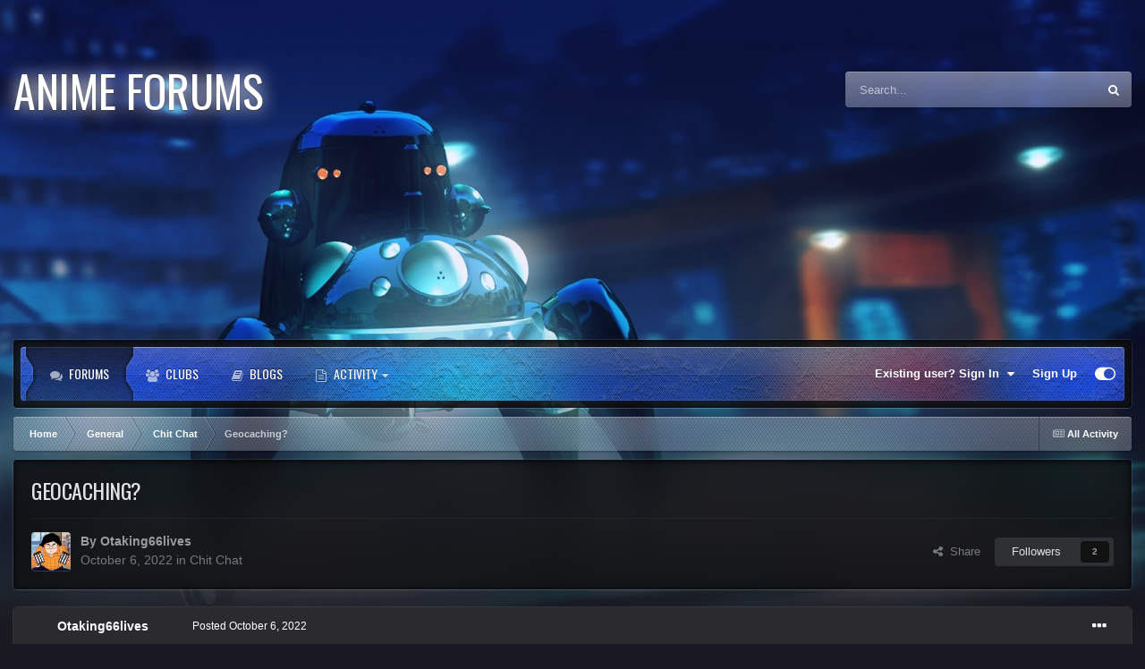

--- FILE ---
content_type: text/html;charset=UTF-8
request_url: https://animeforums.net/topic/13493-geocaching/
body_size: 18420
content:
<!DOCTYPE html>
<html id="focus" lang="en-US" dir="ltr" 
data-focus-guest
data-focus-group-id='2'
data-focus-theme-id='46'

data-focus-navigation='dropdown'




data-focus-picker='scroll'

data-focus-scheme='dark'

data-focus-cookie='46'


data-focus-post='margin mobile--no-margin'
data-focus-post-header='background border-v'
data-focus-post-controls='transparent buttons'
data-focus-blocks='contrast pages'
data-focus-ui="guest-alert new-badge no-cTopicPostArea social-inherit transparent-ficon"
data-focus-backdrop data-globaltemplate='4.7.12'>
	<head>
		<meta charset="utf-8">
        
		<title>Geocaching? - Chit Chat - Anime Forums</title>
		
		
		
		

	<meta name="viewport" content="width=device-width, initial-scale=1">


	
	
		<meta property="og:image" content="https://animeforums.net/uploads/monthly_2019_07/26439867_AFFavicon.png.c514a0b275c3539b97f3826a0e8c9f41.png">
	


	<meta name="twitter:card" content="summary_large_image" />




	
		
			
				<meta property="og:title" content="Geocaching?">
			
		
	

	
		
			
				<meta property="og:type" content="website">
			
		
	

	
		
			
				<meta property="og:url" content="https://animeforums.net/topic/13493-geocaching/">
			
		
	

	
		
			
				<meta name="description" content="Hi all. Anyone ever heard of, or maybe tried, geocaching? It&#039;s a fun outdoor activity that uses GPS to find items, or caches, hidden by other people. Like treasure hunting for adults. I&#039;ve been geocaching for over 10 years casually and enjoy it very much. Would love to see if any of our merry lit...">
			
		
	

	
		
			
				<meta property="og:description" content="Hi all. Anyone ever heard of, or maybe tried, geocaching? It&#039;s a fun outdoor activity that uses GPS to find items, or caches, hidden by other people. Like treasure hunting for adults. I&#039;ve been geocaching for over 10 years casually and enjoy it very much. Would love to see if any of our merry lit...">
			
		
	

	
		
			
				<meta property="og:updated_time" content="2022-12-04T02:55:54Z">
			
		
	

	
		
			
				<meta property="og:site_name" content="Anime Forums">
			
		
	

	
		
			
				<meta property="og:locale" content="en_US">
			
		
	


	
		<link rel="canonical" href="https://animeforums.net/topic/13493-geocaching/" />
	





<link rel="manifest" href="https://animeforums.net/manifest.webmanifest/">
<meta name="msapplication-config" content="https://animeforums.net/browserconfig.xml/">
<meta name="msapplication-starturl" content="/">
<meta name="application-name" content="Anime Forums">
<meta name="apple-mobile-web-app-title" content="Anime Forums">

	<meta name="theme-color" content="#2c2c2c">






	

	
		
			<link rel="icon" sizes="36x36" href="https://animeforums.net/uploads/monthly_2019_07/android-chrome-36x36.png?v=1718420506">
		
	

	
		
			<link rel="icon" sizes="48x48" href="https://animeforums.net/uploads/monthly_2019_07/android-chrome-48x48.png?v=1718420506">
		
	

	
		
			<link rel="icon" sizes="72x72" href="https://animeforums.net/uploads/monthly_2019_07/android-chrome-72x72.png?v=1718420506">
		
	

	
		
			<link rel="icon" sizes="96x96" href="https://animeforums.net/uploads/monthly_2019_07/android-chrome-96x96.png?v=1718420506">
		
	

	
		
			<link rel="icon" sizes="144x144" href="https://animeforums.net/uploads/monthly_2019_07/android-chrome-144x144.png?v=1718420506">
		
	

	
		
			<link rel="icon" sizes="192x192" href="https://animeforums.net/uploads/monthly_2019_07/android-chrome-192x192.png?v=1718420506">
		
	

	
		
			<link rel="icon" sizes="256x256" href="https://animeforums.net/uploads/monthly_2019_07/android-chrome-256x256.png?v=1718420506">
		
	

	
		
			<link rel="icon" sizes="384x384" href="https://animeforums.net/uploads/monthly_2019_07/android-chrome-384x384.png?v=1718420506">
		
	

	
		
			<link rel="icon" sizes="512x512" href="https://animeforums.net/uploads/monthly_2019_07/android-chrome-512x512.png?v=1718420506">
		
	

	
		
			<meta name="msapplication-square70x70logo" content="https://animeforums.net/uploads/monthly_2019_07/msapplication-square70x70logo.png?v=1718420506"/>
		
	

	
		
			<meta name="msapplication-TileImage" content="https://animeforums.net/uploads/monthly_2019_07/msapplication-TileImage.png?v=1718420506"/>
		
	

	
		
			<meta name="msapplication-square150x150logo" content="https://animeforums.net/uploads/monthly_2019_07/msapplication-square150x150logo.png?v=1718420506"/>
		
	

	
		
			<meta name="msapplication-wide310x150logo" content="https://animeforums.net/uploads/monthly_2019_07/msapplication-wide310x150logo.png?v=1718420506"/>
		
	

	
		
			<meta name="msapplication-square310x310logo" content="https://animeforums.net/uploads/monthly_2019_07/msapplication-square310x310logo.png?v=1718420506"/>
		
	

	
		
			
				<link rel="apple-touch-icon" href="https://animeforums.net/uploads/monthly_2019_07/apple-touch-icon-57x57.png?v=1718420506">
			
		
	

	
		
			
				<link rel="apple-touch-icon" sizes="60x60" href="https://animeforums.net/uploads/monthly_2019_07/apple-touch-icon-60x60.png?v=1718420506">
			
		
	

	
		
			
				<link rel="apple-touch-icon" sizes="72x72" href="https://animeforums.net/uploads/monthly_2019_07/apple-touch-icon-72x72.png?v=1718420506">
			
		
	

	
		
			
				<link rel="apple-touch-icon" sizes="76x76" href="https://animeforums.net/uploads/monthly_2019_07/apple-touch-icon-76x76.png?v=1718420506">
			
		
	

	
		
			
				<link rel="apple-touch-icon" sizes="114x114" href="https://animeforums.net/uploads/monthly_2019_07/apple-touch-icon-114x114.png?v=1718420506">
			
		
	

	
		
			
				<link rel="apple-touch-icon" sizes="120x120" href="https://animeforums.net/uploads/monthly_2019_07/apple-touch-icon-120x120.png?v=1718420506">
			
		
	

	
		
			
				<link rel="apple-touch-icon" sizes="144x144" href="https://animeforums.net/uploads/monthly_2019_07/apple-touch-icon-144x144.png?v=1718420506">
			
		
	

	
		
			
				<link rel="apple-touch-icon" sizes="152x152" href="https://animeforums.net/uploads/monthly_2019_07/apple-touch-icon-152x152.png?v=1718420506">
			
		
	

	
		
			
				<link rel="apple-touch-icon" sizes="180x180" href="https://animeforums.net/uploads/monthly_2019_07/apple-touch-icon-180x180.png?v=1718420506">
			
		
	





<link rel="preload" href="//animeforums.net/applications/core/interface/font/fontawesome-webfont.woff2?v=4.7.0" as="font" crossorigin="anonymous">
		




	<link rel='stylesheet' href='https://animeforums.net/uploads/css_built_46/341e4a57816af3ba440d891ca87450ff_framework.css?v=0299698e8e1719845103' media='all'>

	<link rel='stylesheet' href='https://animeforums.net/uploads/css_built_46/05e81b71abe4f22d6eb8d1a929494829_responsive.css?v=0299698e8e1719845103' media='all'>

	<link rel='stylesheet' href='https://animeforums.net/uploads/css_built_46/90eb5adf50a8c640f633d47fd7eb1778_core.css?v=0299698e8e1719845103' media='all'>

	<link rel='stylesheet' href='https://animeforums.net/uploads/css_built_46/5a0da001ccc2200dc5625c3f3934497d_core_responsive.css?v=0299698e8e1719845103' media='all'>

	<link rel='stylesheet' href='https://animeforums.net/uploads/css_built_46/62e269ced0fdab7e30e026f1d30ae516_forums.css?v=0299698e8e1719845103' media='all'>

	<link rel='stylesheet' href='https://animeforums.net/uploads/css_built_46/76e62c573090645fb99a15a363d8620e_forums_responsive.css?v=0299698e8e1719845103' media='all'>

	<link rel='stylesheet' href='https://animeforums.net/uploads/css_built_46/ebdea0c6a7dab6d37900b9190d3ac77b_topics.css?v=0299698e8e1719845103' media='all'>





<link rel='stylesheet' href='https://animeforums.net/uploads/css_built_46/258adbb6e4f3e83cd3b355f84e3fa002_custom.css?v=0299698e8e1719845103' media='all'>




		
<script type='text/javascript'>
var focusHtml = document.getElementById('focus');
var cookieId = focusHtml.getAttribute('data-focus-cookie');

//	['setting-name', enabled-by-default, has-toggle]
var focusSettings = [
	
 ['sticky-header', 0, 1],
	['mobile-footer', 1, 1],
	['fluid', 0, 1],
	['larger-font-size', 0, 1],
	['sticky-author-panel', 0, 1],
	['sticky-sidebar', 0, 1],
	['flip-sidebar', 0, 1],
	
	
]; 
for(var i = 0; i < focusSettings.length; i++) {
	var settingName = focusSettings[i][0];
	var isDefault = focusSettings[i][1];
	var allowToggle = focusSettings[i][2];
	if(allowToggle){
		var choice = localStorage.getItem(settingName);
		if( (choice === '1') || (!choice && (isDefault)) ){
			focusHtml.classList.add('enable--' + settingName + '');
		}
	} else if(isDefault){
		focusHtml.classList.add('enable--' + settingName + '');
	}
}

	var loadRandomBackground = function(){
		var randomBackgrounds = [ 1,2,3,4,5,6,];
		var randomBackground = randomBackgrounds[Math.floor(Math.random()*randomBackgrounds.length)];
		focusHtml.setAttribute('data-focus-bg', randomBackground);
		focusHtml.setAttribute('data-focus-bg-random', '');
	}


	
		var backgroundChoice = localStorage.getItem('focusBackground-' + cookieId + '') || '1';
		if (backgroundChoice == 'random'){
			loadRandomBackground();
		} else {
			focusHtml.setAttribute('data-focus-bg', '' + backgroundChoice + '');
		}
	

</script>

<script>
	let backgroundImages = [
		'https://animeforums.net/uploads/monthly_2020_11/324088455_1-ghost-in-the-shell-stand-alone-complex-tachikoma.jpg.a92321e4e3e926aebb67edcca52cff13.jpg.770eb083e8d8b0c8a2857d8c3721fee0.jpg',
		'https://animeforums.net/uploads/monthly_2020_11/858849279_2-knights-of-sidonia.jpg.cf0d6abdfcebc6b3a1b374e7baaaa36e.jpg.3bc480b69ceac3d4ac0275028ff47a4d.jpg',
		'https://animeforums.net/uploads/monthly_2020_11/1808884073_3-macross-frontier-bg.jpg.46a2a0e0952e92b014d1ae1458274a87.jpg.a86958ffaba39c13ebb782b8ee599246.jpg',
		'https://animeforums.net/uploads/monthly_2020_11/724018529_4-planitarian.png.7a28d5078454986c66a072feda62d52e.png.68666819486cc462e634616804691566.png',
		'https://animeforums.net/uploads/monthly_2020_11/1361360887_5-aokana.jpg.74a23a97ff2ae6179ae9b13e4bd9b48d.jpg',
		 ,
		 ,
		 ,
		 ,
		 ,
	];

	function setBackgroundImageSrc(num){
		let selectedImage = backgroundImages[num - 1];
		if (selectedImage){
			document.querySelector('.background-fade-image img').setAttribute('src', selectedImage);
		}
	}
</script>

		
		
		

		
<link rel="preconnect" href="https://fonts.googleapis.com">
<link rel="preconnect" href="https://fonts.gstatic.com" crossorigin>
<link href="https://fonts.googleapis.com/css2?family=Oswald&display=swap" rel="stylesheet"> 
	</head>
	<body class='ipsApp ipsApp_front ipsJS_none ipsClearfix' data-controller='core.front.core.app' data-message="" data-pageApp='forums' data-pageLocation='front' data-pageModule='forums' data-pageController='topic' data-pageID='13493'  >
		
        

        

		<a href='#ipsLayout_mainArea' class='ipsHide' title='Go to main content on this page' accesskey='m'>Jump to content</a>
			<div class="background-fade">
				<div class="background-fade-image">
					<img src="[data-uri]" alt='' aria-hidden='true' />
				</div>
			</div>
 			<script>let selectedBackgroundImage = focusHtml.getAttribute('data-focus-bg'); setBackgroundImageSrc(selectedBackgroundImage);</script>
			  
<ul id='elMobileNav' class='ipsResponsive_hideDesktop' data-controller='core.front.core.mobileNav'>
	
		
			
			
				
				
			
				
					<li id='elMobileBreadcrumb'>
						<a href='https://animeforums.net/forum/5-chit-chat/'>
							<span>Chit Chat</span>
						</a>
					</li>
				
				
			
				
				
			
		
	
  
	<li class='elMobileNav__home'>
		<a href='https://animeforums.net/'><i class="fa fa-home" aria-hidden="true"></i></a>
	</li>
	
	
	<li >
		<a data-action="defaultStream" href='https://animeforums.net/discover/'><i class="fa fa-newspaper-o" aria-hidden="true"></i></a>
	</li>

	

	
		<li class='ipsJS_show'>
			<a href='https://animeforums.net/search/' data-class='display--focus-mobile-search'><i class='fa fa-search'></i></a>
		</li>
	

	
<li data-focus-editor>
	<a href='#'>
		<i class='fa fa-toggle-on'></i>
	</a>
</li>
<li data-focus-toggle-theme>
	<a href='#'>
		<i class='fa'></i>
	</a>
</li>
  	
	<li data-ipsDrawer data-ipsDrawer-drawerElem='#elMobileDrawer'>
		<a href='#' >
			
			
				
			
			
			
			<i class='fa fa-navicon'></i>
		</a>
	</li>
</ul>
			<div class='content-layer ipsLayout_container'>
				
<div class='focus-mobile-search'>
	<div class='focus-mobile-search__close' data-class='display--focus-mobile-search'><i class="fa fa-times" aria-hidden="true"></i></div>
</div>
				<div id='ipsLayout_header'>
					<header class='focus-header'>
						<div class='ipsLayout_container'>
							<div class='focus-header-align'>
								
<a class='focus-logo' href='https://animeforums.net/' accesskey='1'>
	
		<span class='focus-logo__text'>
			<span class='focus-logo__name'>Anime Forums</span>
			
		</span>
	
</a>
								
									<div class='focus-search'></div>
								
							</div>
						</div>
					</header>
				</div>
				<div class='nav-bar-wrap ipsResponsive_showDesktop focus-sticky-header'>
					<div class='focus-nav-bar'>
						<div class='ipsLayout_container ipsFlex ipsFlex-jc:between ipsFlex-ai:center'>
							<div class='ipsfocus-blur'></div>
							<div class='focus-nav'>

	<nav  class=' ipsResponsive_showDesktop'>
		<div class='ipsNavBar_primary ipsNavBar_primary--loading ipsLayout_container '>
			<ul data-role="primaryNavBar" class='ipsClearfix'>
				


	
		
		
			
		
		<li class='ipsNavBar_active' data-active id='elNavSecondary_10' data-role="navBarItem" data-navApp="forums" data-navExt="Forums">
			
			
				<a href="https://animeforums.net"  data-navItem-id="10" data-navDefault>
					Forums<span class='ipsNavBar_active__identifier'></span>
				</a>
			
			
		</li>
	
	

	
		
		
		<li  id='elNavSecondary_3' data-role="navBarItem" data-navApp="core" data-navExt="Clubs">
			
			
				<a href="https://animeforums.net/clubs/"  data-navItem-id="3" >
					Clubs<span class='ipsNavBar_active__identifier'></span>
				</a>
			
			
		</li>
	
	

	
		
		
		<li  id='elNavSecondary_11' data-role="navBarItem" data-navApp="blog" data-navExt="Blogs">
			
			
				<a href="https://animeforums.net/blogs/"  data-navItem-id="11" >
					Blogs<span class='ipsNavBar_active__identifier'></span>
				</a>
			
			
		</li>
	
	

	
		
		
		<li  id='elNavSecondary_22' data-role="navBarItem" data-navApp="core" data-navExt="Menu">
			
			
				<a href="#" id="elNavigation_22" data-ipsMenu data-ipsMenu-appendTo='#elNavSecondary_22' data-ipsMenu-activeClass='ipsNavActive_menu' data-navItem-id="22" >
					Activity <i class="fa fa-caret-down"></i><span class='ipsNavBar_active__identifier'></span>
				</a>
				<ul id="elNavigation_22_menu" class="ipsMenu ipsMenu_auto ipsHide">
					

	

				</ul>
			
			
				<ul class='ipsNavBar_secondary ipsHide' data-role='secondaryNavBar'>
					


	
	

	
		
		
		<li  id='elNavSecondary_4' data-role="navBarItem" data-navApp="core" data-navExt="AllActivity">
			
			
				<a href="https://animeforums.net/discover/"  data-navItem-id="4" >
					All Activity<span class='ipsNavBar_active__identifier'></span>
				</a>
			
			
		</li>
	
	

	
	

	
		
		
		<li  id='elNavSecondary_23' data-role="navBarItem" data-navApp="core" data-navExt="Leaderboard">
			
			
				<a href="https://animeforums.net/leaderboard/"  data-navItem-id="23" >
					Leaderboard<span class='ipsNavBar_active__identifier'></span>
				</a>
			
			
		</li>
	
	

					<li class='ipsHide' id='elNavigationMore_22' data-role='navMore'>
						<a href='#' data-ipsMenu data-ipsMenu-appendTo='#elNavigationMore_22' id='elNavigationMore_22_dropdown'>More <i class='fa fa-caret-down'></i></a>
						<ul class='ipsHide ipsMenu ipsMenu_auto' id='elNavigationMore_22_dropdown_menu' data-role='moreDropdown'></ul>
					</li>
				</ul>
			
		</li>
	
	

				
				<li class="focus-nav__more focus-nav__more--hidden">
					<a href="#"> More <span class='ipsNavBar_active__identifier'></span></a>
					<ul class='ipsNavBar_secondary'></ul>
				</li>
				
			</ul>
			

	<div id="elSearchWrapper">
		<div id='elSearch' data-controller="core.front.core.quickSearch">
			<form accept-charset='utf-8' action='//animeforums.net/search/?do=quicksearch' method='post'>
                <input type='search' id='elSearchField' placeholder='Search...' name='q' autocomplete='off' aria-label='Search'>
                <details class='cSearchFilter'>
                    <summary class='cSearchFilter__text'></summary>
                    <ul class='cSearchFilter__menu'>
                        
                        <li><label><input type="radio" name="type" value="all" ><span class='cSearchFilter__menuText'>Everywhere</span></label></li>
                        
                            
                                <li><label><input type="radio" name="type" value='contextual_{&quot;type&quot;:&quot;forums_topic&quot;,&quot;nodes&quot;:5}' checked><span class='cSearchFilter__menuText'>This Forum</span></label></li>
                            
                                <li><label><input type="radio" name="type" value='contextual_{&quot;type&quot;:&quot;forums_topic&quot;,&quot;item&quot;:13493}' checked><span class='cSearchFilter__menuText'>This Topic</span></label></li>
                            
                        
                        
                            <li><label><input type="radio" name="type" value="core_statuses_status"><span class='cSearchFilter__menuText'>Status Updates</span></label></li>
                        
                            <li><label><input type="radio" name="type" value="forums_topic"><span class='cSearchFilter__menuText'>Topics</span></label></li>
                        
                            <li><label><input type="radio" name="type" value="blog_entry"><span class='cSearchFilter__menuText'>Blog Entries</span></label></li>
                        
                            <li><label><input type="radio" name="type" value="core_members"><span class='cSearchFilter__menuText'>Members</span></label></li>
                        
                    </ul>
                </details>
				<button class='cSearchSubmit' type="submit" aria-label='Search'><i class="fa fa-search"></i></button>
			</form>
		</div>
	</div>

		</div>
	</nav>
</div>
							
								<div class='focus-user'>

	<ul id='elUserNav' class='ipsList_inline cSignedOut ipsResponsive_showDesktop'>
		
		
		
		
			
				<li id='elSignInLink'>
					<a href='https://animeforums.net/login/' data-ipsMenu-closeOnClick="false" data-ipsMenu id='elUserSignIn'>
						Existing user? Sign In &nbsp;<i class='fa fa-caret-down'></i>
					</a>
					
<div id='elUserSignIn_menu' class='ipsMenu ipsMenu_auto ipsHide'>
	<form accept-charset='utf-8' method='post' action='https://animeforums.net/login/'>
		<input type="hidden" name="csrfKey" value="3938f952137f9476e4a468cae0813ded">
		<input type="hidden" name="ref" value="aHR0cHM6Ly9hbmltZWZvcnVtcy5uZXQvdG9waWMvMTM0OTMtZ2VvY2FjaGluZy8=">
		<div data-role="loginForm">
			
			
			
				
<div class="ipsPad ipsForm ipsForm_vertical">
	<h4 class="ipsType_sectionHead">Sign In</h4>
	<br><br>
	<ul class='ipsList_reset'>
		<li class="ipsFieldRow ipsFieldRow_noLabel ipsFieldRow_fullWidth">
			
			
				<input type="text" placeholder="Display Name or Email Address" name="auth" autocomplete="email">
			
		</li>
		<li class="ipsFieldRow ipsFieldRow_noLabel ipsFieldRow_fullWidth">
			<input type="password" placeholder="Password" name="password" autocomplete="current-password">
		</li>
		<li class="ipsFieldRow ipsFieldRow_checkbox ipsClearfix">
			<span class="ipsCustomInput">
				<input type="checkbox" name="remember_me" id="remember_me_checkbox" value="1" checked aria-checked="true">
				<span></span>
			</span>
			<div class="ipsFieldRow_content">
				<label class="ipsFieldRow_label" for="remember_me_checkbox">Remember me</label>
				<span class="ipsFieldRow_desc">Not recommended on shared computers</span>
			</div>
		</li>
		<li class="ipsFieldRow ipsFieldRow_fullWidth">
			<button type="submit" name="_processLogin" value="usernamepassword" class="ipsButton ipsButton_primary ipsButton_small" id="elSignIn_submit">Sign In</button>
			
				<p class="ipsType_right ipsType_small">
					
						<a href='https://animeforums.net/lostpassword/' data-ipsDialog data-ipsDialog-title='Forgot your password?'>
					
					Forgot your password?</a>
				</p>
			
		</li>
	</ul>
</div>
			
		</div>
	</form>
</div>
				</li>
			
		
		
			<li>
				
					<a href='https://animeforums.net/register/'  id='elRegisterButton'>Sign Up</a>
				
			</li>
		
		
<li class='elUserNav_sep'></li>
<li class='cUserNav_icon ipsJS_show' data-focus-editor>
	<a href='#' data-ipsTooltip>
		<i class='fa fa-toggle-on'></i>
	</a>
</li>
<li class='cUserNav_icon ipsJS_show' data-focus-toggle-theme>
	<a href='#' data-ipsTooltip>
		<i class='fa'></i>
	</a>
</li>

 
	</ul>
</div>
							
						</div>
					</div>
				</div>		
		<main id='ipsLayout_body' class='ipsLayout_container'>
			<div class='focus-content'>
				<div class='focus-content-padding'>
					<div id='ipsLayout_contentArea'>
						<div class='focus-precontent'>
							<div class='focus-breadcrumb'>
								
<nav class='ipsBreadcrumb ipsBreadcrumb_top ipsFaded_withHover'>
	

	<ul class='ipsList_inline ipsPos_right'>
		
		<li >
			<a data-action="defaultStream" class='ipsType_light '  href='https://animeforums.net/discover/'><i class="fa fa-newspaper-o" aria-hidden="true"></i> <span>All Activity</span></a>
		</li>
		
	</ul>

	<ul data-role="breadcrumbList">
		<li>
			<a title="Home" href='https://animeforums.net/'>
				<span>Home <i class='fa fa-angle-right'></i></span>
			</a>
		</li>
		
		
			<li>
				
					<a href='https://animeforums.net/forum/14-general/'>
						<span>General <i class='fa fa-angle-right' aria-hidden="true"></i></span>
					</a>
				
			</li>
		
			<li>
				
					<a href='https://animeforums.net/forum/5-chit-chat/'>
						<span>Chit Chat <i class='fa fa-angle-right' aria-hidden="true"></i></span>
					</a>
				
			</li>
		
			<li>
				
					Geocaching?
				
			</li>
		
	</ul>
</nav>
								

							</div>
						</div>
						





						<div id='ipsLayout_contentWrapper'>
							
							<div id='ipsLayout_mainArea'>
								
								
								
								
								

	




								



<div class='ipsPageHeader ipsResponsive_pull ipsBox ipsPadding sm:ipsPadding:half ipsMargin_bottom'>
		
	
	<div class='ipsFlex ipsFlex-ai:center ipsFlex-fw:wrap ipsGap:4'>
		<div class='ipsFlex-flex:11'>
			<h1 class='ipsType_pageTitle ipsContained_container'>
				

				
				
					<span class='ipsType_break ipsContained'>
						<span>Geocaching?</span>
					</span>
				
			</h1>
			
			
		</div>
		
	</div>
	<hr class='ipsHr'>
	<div class='ipsPageHeader__meta ipsFlex ipsFlex-jc:between ipsFlex-ai:center ipsFlex-fw:wrap ipsGap:3'>
		<div class='ipsFlex-flex:11'>
			<div class='ipsPhotoPanel ipsPhotoPanel_mini ipsPhotoPanel_notPhone ipsClearfix'>
				


	<a href="https://animeforums.net/profile/8962-otaking66lives/" rel="nofollow" data-ipsHover data-ipsHover-width="370" data-ipsHover-target="https://animeforums.net/profile/8962-otaking66lives/?do=hovercard" class="ipsUserPhoto ipsUserPhoto_mini" title="Go to Otaking66lives's profile">
		<img src='https://animeforums.net/uploads/monthly_2021_09/hXdYsz9R_400x400.thumb.png.3ba8923b5cace6e6c7eea35de7e25e46.png' alt='Otaking66lives' loading="lazy">
	</a>

				<div>
					<p class='ipsType_reset ipsType_blendLinks'>
						<span class='ipsType_normal'>
						
							<strong>By 


<a href='https://animeforums.net/profile/8962-otaking66lives/' rel="nofollow" data-ipsHover data-ipsHover-width='370' data-ipsHover-target='https://animeforums.net/profile/8962-otaking66lives/?do=hovercard&amp;referrer=https%253A%252F%252Fanimeforums.net%252Ftopic%252F13493-geocaching%252F' title="Go to Otaking66lives's profile" class="ipsType_break">Otaking66lives</a></strong><br />
							<span class='ipsType_light'><time datetime='2022-10-06T15:06:41Z' title='10/06/2022 03:06  PM' data-short='3 yr'>October 6, 2022</time> in <a href="https://animeforums.net/forum/5-chit-chat/">Chit Chat</a></span>
						
						</span>
					</p>
				</div>
			</div>
		</div>
		
			<div class='ipsFlex-flex:01 ipsResponsive_hidePhone'>
				<div class='ipsShareLinks'>
					
						


    <a href='#elShareItem_880908063_menu' id='elShareItem_880908063' data-ipsMenu class='ipsShareButton ipsButton ipsButton_verySmall ipsButton_link ipsButton_link--light'>
        <span><i class='fa fa-share-alt'></i></span> &nbsp;Share
    </a>

    <div class='ipsPadding ipsMenu ipsMenu_auto ipsHide' id='elShareItem_880908063_menu' data-controller="core.front.core.sharelink">
        <ul class='ipsList_inline'>
            
                <li>
<a href="https://x.com/share?url=https%3A%2F%2Fanimeforums.net%2Ftopic%2F13493-geocaching%2F" class="cShareLink cShareLink_x" target="_blank" data-role="shareLink" title='Share on X' data-ipsTooltip rel='nofollow noopener'>
    <i class="fa fa-x"></i>
</a></li>
            
                <li>
<a href="https://www.facebook.com/sharer/sharer.php?u=https%3A%2F%2Fanimeforums.net%2Ftopic%2F13493-geocaching%2F" class="cShareLink cShareLink_facebook" target="_blank" data-role="shareLink" title='Share on Facebook' data-ipsTooltip rel='noopener nofollow'>
	<i class="fa fa-facebook"></i>
</a></li>
            
                <li>
<a href="https://www.reddit.com/submit?url=https%3A%2F%2Fanimeforums.net%2Ftopic%2F13493-geocaching%2F&amp;title=Geocaching%3F" rel="nofollow noopener" class="cShareLink cShareLink_reddit" target="_blank" title='Share on Reddit' data-ipsTooltip>
	<i class="fa fa-reddit"></i>
</a></li>
            
                <li>
<a href="https://pinterest.com/pin/create/button/?url=https://animeforums.net/topic/13493-geocaching/&amp;media=https://animeforums.net/uploads/monthly_2019_07/26439867_AFFavicon.png.c514a0b275c3539b97f3826a0e8c9f41.png" class="cShareLink cShareLink_pinterest" rel="nofollow noopener" target="_blank" data-role="shareLink" title='Share on Pinterest' data-ipsTooltip>
	<i class="fa fa-pinterest"></i>
</a></li>
            
        </ul>
        
            <hr class='ipsHr'>
            <button class='ipsHide ipsButton ipsButton_verySmall ipsButton_light ipsButton_fullWidth ipsMargin_top:half' data-controller='core.front.core.webshare' data-role='webShare' data-webShareTitle='Geocaching?' data-webShareText='Geocaching?' data-webShareUrl='https://animeforums.net/topic/13493-geocaching/'>More sharing options...</button>
        
    </div>

					
					
                    

					



					



<div data-followApp='forums' data-followArea='topic' data-followID='13493' data-controller='core.front.core.followButton'>
	

	<a href='https://animeforums.net/login/' rel="nofollow" class="ipsFollow ipsPos_middle ipsButton ipsButton_light ipsButton_verySmall " data-role="followButton" data-ipsTooltip title='Sign in to follow this'>
		<span>Followers</span>
		<span class='ipsCommentCount'>2</span>
	</a>

</div>
				</div>
			</div>
					
	</div>
	
	
</div>








<div class='ipsClearfix'>
	<ul class="ipsToolList ipsToolList_horizontal ipsClearfix ipsSpacer_both ipsResponsive_hidePhone">
		
		
		
	</ul>
</div>

<div id='comments' data-controller='core.front.core.commentFeed,forums.front.topic.view, core.front.core.ignoredComments' data-autoPoll data-baseURL='https://animeforums.net/topic/13493-geocaching/' data-lastPage data-feedID='topic-13493' class='cTopic ipsClear ipsSpacer_top'>
	
			
	

	

<div data-controller='core.front.core.recommendedComments' data-url='https://animeforums.net/topic/13493-geocaching/?recommended=comments' class='ipsRecommendedComments ipsHide'>
	<div data-role="recommendedComments">
		<h2 class='ipsType_sectionHead ipsType_large ipsType_bold ipsMargin_bottom'>Recommended Posts</h2>
		
	</div>
</div>
	
	<div id="elPostFeed" data-role='commentFeed' data-controller='core.front.core.moderation' >
		<form action="https://animeforums.net/topic/13493-geocaching/?csrfKey=3938f952137f9476e4a468cae0813ded&amp;do=multimodComment" method="post" data-ipsPageAction data-role='moderationTools'>
			
			
				

					

					
					



<a id='comment-104745'></a>
<article  id='elComment_104745' class='cPost ipsBox ipsResponsive_pull  ipsComment  ipsComment_parent ipsClearfix ipsClear ipsColumns ipsColumns_noSpacing ipsColumns_collapsePhone    '>
	

	

	<div class='cAuthorPane_mobile ipsResponsive_showPhone'>
		<div class='cAuthorPane_photo'>
			<div class='cAuthorPane_photoWrap'>
				


	<a href="https://animeforums.net/profile/8962-otaking66lives/" rel="nofollow" data-ipsHover data-ipsHover-width="370" data-ipsHover-target="https://animeforums.net/profile/8962-otaking66lives/?do=hovercard" class="ipsUserPhoto ipsUserPhoto_large" title="Go to Otaking66lives's profile">
		<img src='https://animeforums.net/uploads/monthly_2021_09/hXdYsz9R_400x400.thumb.png.3ba8923b5cace6e6c7eea35de7e25e46.png' alt='Otaking66lives' loading="lazy">
	</a>

				
				
					<a href="https://animeforums.net/profile/8962-otaking66lives/badges/" rel="nofollow">
						
<img src='https://animeforums.net/uploads/monthly_2021_07/14_GrandMaster.svg' loading="lazy" alt="Grand Master" class="cAuthorPane_badge cAuthorPane_badge--rank ipsOutline ipsOutline:2px" data-ipsTooltip title="Rank: Grand Master (14/14)">
					</a>
				
			</div>
		</div>
		<div class='cAuthorPane_content'>
			<h3 class='ipsType_sectionHead cAuthorPane_author ipsType_break ipsType_blendLinks ipsFlex ipsFlex-ai:center'>
				


<a href='https://animeforums.net/profile/8962-otaking66lives/' rel="nofollow" data-ipsHover data-ipsHover-width='370' data-ipsHover-target='https://animeforums.net/profile/8962-otaking66lives/?do=hovercard&amp;referrer=https%253A%252F%252Fanimeforums.net%252Ftopic%252F13493-geocaching%252F' title="Go to Otaking66lives's profile" class="ipsType_break"><span style='color:#'>Otaking66lives</span></a>
			</h3>
			<div class='ipsType_light ipsType_reset'>
				<a href='https://animeforums.net/topic/13493-geocaching/?do=findComment&amp;comment=104745' rel="nofollow" class='ipsType_blendLinks'>Posted <time datetime='2022-10-06T15:06:41Z' title='10/06/2022 03:06  PM' data-short='3 yr'>October 6, 2022</time></a>
				
			</div>
		</div>
	</div>
	<aside class='ipsComment_author cAuthorPane ipsColumn ipsColumn_medium ipsResponsive_hidePhone'>
		<h3 class='ipsType_sectionHead cAuthorPane_author ipsType_blendLinks ipsType_break'><strong>


<a href='https://animeforums.net/profile/8962-otaking66lives/' rel="nofollow" data-ipsHover data-ipsHover-width='370' data-ipsHover-target='https://animeforums.net/profile/8962-otaking66lives/?do=hovercard&amp;referrer=https%253A%252F%252Fanimeforums.net%252Ftopic%252F13493-geocaching%252F' title="Go to Otaking66lives's profile" class="ipsType_break">Otaking66lives</a></strong>
			
		</h3>
		<ul class='cAuthorPane_info ipsList_reset'>
			<li data-role='photo' class='cAuthorPane_photo'>
				<div class='cAuthorPane_photoWrap'>
					


	<a href="https://animeforums.net/profile/8962-otaking66lives/" rel="nofollow" data-ipsHover data-ipsHover-width="370" data-ipsHover-target="https://animeforums.net/profile/8962-otaking66lives/?do=hovercard" class="ipsUserPhoto ipsUserPhoto_large" title="Go to Otaking66lives's profile">
		<img src='https://animeforums.net/uploads/monthly_2021_09/hXdYsz9R_400x400.thumb.png.3ba8923b5cace6e6c7eea35de7e25e46.png' alt='Otaking66lives' loading="lazy">
	</a>

					
					
						
<img src='https://animeforums.net/uploads/monthly_2021_07/14_GrandMaster.svg' loading="lazy" alt="Grand Master" class="cAuthorPane_badge cAuthorPane_badge--rank ipsOutline ipsOutline:2px" data-ipsTooltip title="Rank: Grand Master (14/14)">
					
				</div>
			</li>
			
				<li data-role='group'><span style='color:#'>AF Member</span></li>
				
			
			
				<li data-role='stats' class='ipsMargin_top'>
					<ul class="ipsList_reset ipsType_light ipsFlex ipsFlex-ai:center ipsFlex-jc:center ipsGap_row:2 cAuthorPane_stats">
						<li>
							
								<a href="https://animeforums.net/profile/8962-otaking66lives/content/" rel="nofollow" title="1,779 posts" data-ipsTooltip class="ipsType_blendLinks">
							
								<i class="fa fa-comment"></i> 1.8k
							
								</a>
							
						</li>
						
					</ul>
				</li>
			
			
				

	
	<li data-role='custom-field' class='ipsResponsive_hidePhone ipsType_break'>
		
	</li>
	

	
	<li data-role='custom-field' class='ipsResponsive_hidePhone ipsType_break'>
		
<div style="display: inline-block; max-width: 170px; padding-top:10px; padding-bottom:5px;">

	<img src="https://animeforums.net/uploads/monthly_2023_07/th.jpg.ee38481e963ec6790cf5312675f9fb5b.jpg" class="ipsImage" data-ipsLightbox>
</div>
	</li>
	
	<li data-role='custom-field' class='ipsResponsive_hidePhone ipsType_break'>
		
<div style="padding-bottom:10px;"><em>Waifu</em></div>
	</li>
	

	
	<li data-role='custom-field' class='ipsResponsive_hidePhone ipsType_break'>
		
<strong>Location:</strong> Jacksonville, FL, USA
	</li>
	
	<li data-role='custom-field' class='ipsResponsive_hidePhone ipsType_break'>
		
<strong>Occupation:</strong> 66th King of the Otaku
	</li>
	
	<li data-role='custom-field' class='ipsResponsive_hidePhone ipsType_break'>
		
<strong>Gender:</strong> ♂
	</li>
	

			
		</ul>
	</aside>
	<div class='ipsColumn ipsColumn_fluid ipsMargin:none'>
		

<div id='comment-104745_wrap' data-controller='core.front.core.comment' data-commentApp='forums' data-commentType='forums' data-commentID="104745" data-quoteData='{&quot;userid&quot;:8962,&quot;username&quot;:&quot;Otaking66lives&quot;,&quot;timestamp&quot;:1665068801,&quot;contentapp&quot;:&quot;forums&quot;,&quot;contenttype&quot;:&quot;forums&quot;,&quot;contentid&quot;:13493,&quot;contentclass&quot;:&quot;forums_Topic&quot;,&quot;contentcommentid&quot;:104745}' class='ipsComment_content ipsType_medium'>

	<div class='ipsComment_meta ipsType_light ipsFlex ipsFlex-ai:center ipsFlex-jc:between ipsFlex-fd:row-reverse'>
		<div class='ipsType_light ipsType_reset ipsType_blendLinks ipsComment_toolWrap'>
			<div class='ipsResponsive_hidePhone ipsComment_badges'>
				<ul class='ipsList_reset ipsFlex ipsFlex-jc:end ipsFlex-fw:wrap ipsGap:2 ipsGap_row:1'>
					
					
					
					
					
				</ul>
			</div>
			<ul class='ipsList_reset ipsComment_tools'>
				<li>
					<a href='#elControls_104745_menu' class='ipsComment_ellipsis' id='elControls_104745' title='More options...' data-ipsMenu data-ipsMenu-appendTo='#comment-104745_wrap'><i class='fa fa-ellipsis-h'></i></a>
					<ul id='elControls_104745_menu' class='ipsMenu ipsMenu_narrow ipsHide'>
						
						
							<li class='ipsMenu_item'><a href='https://animeforums.net/topic/13493-geocaching/' title='Share this post' data-ipsDialog data-ipsDialog-size='narrow' data-ipsDialog-content='#elShareComment_104745_menu' data-ipsDialog-title="Share this post" id='elSharePost_104745' data-role='shareComment'>Share</a></li>
						
                        
						
						
						
							
								
							
							
							
							
							
							
						
					</ul>
				</li>
				
			</ul>
		</div>

		<div class='ipsType_reset ipsResponsive_hidePhone'>
			<a href='https://animeforums.net/topic/13493-geocaching/?do=findComment&amp;comment=104745' rel="nofollow" class='ipsType_blendLinks'>Posted <time datetime='2022-10-06T15:06:41Z' title='10/06/2022 03:06  PM' data-short='3 yr'>October 6, 2022</time></a>
			
			<span class='ipsResponsive_hidePhone'>
				
				
			</span>
		</div>
	</div>

	

    

	<div class='cPost_contentWrap'>
		
		<div data-role='commentContent' class='ipsType_normal ipsType_richText ipsPadding_bottom ipsContained' data-controller='core.front.core.lightboxedImages'>
			<p>
	Hi all. Anyone ever heard of, or maybe tried, geocaching? It's a fun outdoor activity that uses GPS to find items, or caches, hidden by other people. Like treasure hunting for adults. I've been geocaching for over 10 years casually and enjoy it very much. Would love to see if any of our merry little band have tried it.
</p>


			
		</div>

		

		
			

		
	</div>

	

	



<div class='ipsPadding ipsHide cPostShareMenu' id='elShareComment_104745_menu'>
	<h5 class='ipsType_normal ipsType_reset'>Link to comment</h5>
	
		
	
	
	<input type='text' value='https://animeforums.net/topic/13493-geocaching/' class='ipsField_fullWidth'>

	
	<h5 class='ipsType_normal ipsType_reset ipsSpacer_top'>Share on other sites</h5>
	

	<ul class='ipsList_inline ipsList_noSpacing ipsClearfix' data-controller="core.front.core.sharelink">
		
			<li>
<a href="https://x.com/share?url=https%3A%2F%2Fanimeforums.net%2Ftopic%2F13493-geocaching%2F%3Fdo%3DfindComment%26comment%3D104745" class="cShareLink cShareLink_x" target="_blank" data-role="shareLink" title='Share on X' data-ipsTooltip rel='nofollow noopener'>
    <i class="fa fa-x"></i>
</a></li>
		
			<li>
<a href="https://www.facebook.com/sharer/sharer.php?u=https%3A%2F%2Fanimeforums.net%2Ftopic%2F13493-geocaching%2F%3Fdo%3DfindComment%26comment%3D104745" class="cShareLink cShareLink_facebook" target="_blank" data-role="shareLink" title='Share on Facebook' data-ipsTooltip rel='noopener nofollow'>
	<i class="fa fa-facebook"></i>
</a></li>
		
			<li>
<a href="https://www.reddit.com/submit?url=https%3A%2F%2Fanimeforums.net%2Ftopic%2F13493-geocaching%2F%3Fdo%3DfindComment%26comment%3D104745&amp;title=Geocaching%3F" rel="nofollow noopener" class="cShareLink cShareLink_reddit" target="_blank" title='Share on Reddit' data-ipsTooltip>
	<i class="fa fa-reddit"></i>
</a></li>
		
			<li>
<a href="https://pinterest.com/pin/create/button/?url=https://animeforums.net/topic/13493-geocaching/?do=findComment%26comment=104745&amp;media=https://animeforums.net/uploads/monthly_2019_07/26439867_AFFavicon.png.c514a0b275c3539b97f3826a0e8c9f41.png" class="cShareLink cShareLink_pinterest" rel="nofollow noopener" target="_blank" data-role="shareLink" title='Share on Pinterest' data-ipsTooltip>
	<i class="fa fa-pinterest"></i>
</a></li>
		
	</ul>


	<hr class='ipsHr'>
	<button class='ipsHide ipsButton ipsButton_small ipsButton_light ipsButton_fullWidth ipsMargin_top:half' data-controller='core.front.core.webshare' data-role='webShare' data-webShareTitle='Geocaching?' data-webShareText='Hi all. Anyone ever heard of, or maybe tried, geocaching? It&#039;s a fun outdoor activity that uses GPS to find items, or caches, hidden by other people. Like treasure hunting for adults. I&#039;ve been geocaching for over 10 years casually and enjoy it very much. Would love to see if any of our merry little band have tried it.
 
' data-webShareUrl='https://animeforums.net/topic/13493-geocaching/?do=findComment&amp;comment=104745'>More sharing options...</button>

	
</div>
</div>
	</div>
</article>
					
					
					
				

					

					
					



<a id='comment-104749'></a>
<article  id='elComment_104749' class='cPost ipsBox ipsResponsive_pull  ipsComment  ipsComment_parent ipsClearfix ipsClear ipsColumns ipsColumns_noSpacing ipsColumns_collapsePhone    '>
	

	

	<div class='cAuthorPane_mobile ipsResponsive_showPhone'>
		<div class='cAuthorPane_photo'>
			<div class='cAuthorPane_photoWrap'>
				

	<span class='ipsUserPhoto ipsUserPhoto_large '>
		<img src='https://animeforums.net/uploads/set_resources_46/84c1e40ea0e759e3f1505eb1788ddf3c_default_photo.png' alt='Guest' loading="lazy">
	</span>

				
				
			</div>
		</div>
		<div class='cAuthorPane_content'>
			<h3 class='ipsType_sectionHead cAuthorPane_author ipsType_break ipsType_blendLinks ipsFlex ipsFlex-ai:center'>
				


Guest
			</h3>
			<div class='ipsType_light ipsType_reset'>
				<a href='https://animeforums.net/topic/13493-geocaching/?do=findComment&amp;comment=104749' rel="nofollow" class='ipsType_blendLinks'>Posted <time datetime='2022-10-06T18:43:22Z' title='10/06/2022 06:43  PM' data-short='3 yr'>October 6, 2022</time></a>
				
			</div>
		</div>
	</div>
	<aside class='ipsComment_author cAuthorPane ipsColumn ipsColumn_medium ipsResponsive_hidePhone'>
		<h3 class='ipsType_sectionHead cAuthorPane_author ipsType_blendLinks ipsType_break'><strong>


Guest</strong>
			
		</h3>
		<ul class='cAuthorPane_info ipsList_reset'>
			<li data-role='photo' class='cAuthorPane_photo'>
				<div class='cAuthorPane_photoWrap'>
					

	<span class='ipsUserPhoto ipsUserPhoto_large '>
		<img src='https://animeforums.net/uploads/set_resources_46/84c1e40ea0e759e3f1505eb1788ddf3c_default_photo.png' alt='Guest' loading="lazy">
	</span>

					
					
				</div>
			</li>
			
				<li data-role='group'>Guests</li>
				
			
			
			
		</ul>
	</aside>
	<div class='ipsColumn ipsColumn_fluid ipsMargin:none'>
		

<div id='comment-104749_wrap' data-controller='core.front.core.comment' data-commentApp='forums' data-commentType='forums' data-commentID="104749" data-quoteData='{&quot;userid&quot;:null,&quot;username&quot;:&quot;Guest&quot;,&quot;timestamp&quot;:1665081802,&quot;contentapp&quot;:&quot;forums&quot;,&quot;contenttype&quot;:&quot;forums&quot;,&quot;contentid&quot;:13493,&quot;contentclass&quot;:&quot;forums_Topic&quot;,&quot;contentcommentid&quot;:104749}' class='ipsComment_content ipsType_medium'>

	<div class='ipsComment_meta ipsType_light ipsFlex ipsFlex-ai:center ipsFlex-jc:between ipsFlex-fd:row-reverse'>
		<div class='ipsType_light ipsType_reset ipsType_blendLinks ipsComment_toolWrap'>
			<div class='ipsResponsive_hidePhone ipsComment_badges'>
				<ul class='ipsList_reset ipsFlex ipsFlex-jc:end ipsFlex-fw:wrap ipsGap:2 ipsGap_row:1'>
					
					
					
					
					
				</ul>
			</div>
			<ul class='ipsList_reset ipsComment_tools'>
				<li>
					<a href='#elControls_104749_menu' class='ipsComment_ellipsis' id='elControls_104749' title='More options...' data-ipsMenu data-ipsMenu-appendTo='#comment-104749_wrap'><i class='fa fa-ellipsis-h'></i></a>
					<ul id='elControls_104749_menu' class='ipsMenu ipsMenu_narrow ipsHide'>
						
						
							<li class='ipsMenu_item'><a href='https://animeforums.net/topic/13493-geocaching/?do=findComment&amp;comment=104749' rel="nofollow" title='Share this post' data-ipsDialog data-ipsDialog-size='narrow' data-ipsDialog-content='#elShareComment_104749_menu' data-ipsDialog-title="Share this post" id='elSharePost_104749' data-role='shareComment'>Share</a></li>
						
                        
						
						
						
							
								
							
							
							
							
							
							
						
					</ul>
				</li>
				
			</ul>
		</div>

		<div class='ipsType_reset ipsResponsive_hidePhone'>
			<a href='https://animeforums.net/topic/13493-geocaching/?do=findComment&amp;comment=104749' rel="nofollow" class='ipsType_blendLinks'>Posted <time datetime='2022-10-06T18:43:22Z' title='10/06/2022 06:43  PM' data-short='3 yr'>October 6, 2022</time></a>
			
			<span class='ipsResponsive_hidePhone'>
				
				
			</span>
		</div>
	</div>

	

    

	<div class='cPost_contentWrap'>
		
		<div data-role='commentContent' class='ipsType_normal ipsType_richText ipsPadding_bottom ipsContained' data-controller='core.front.core.lightboxedImages'>
			<p>
	I’ve never tried it myself, but on the side of the road near the edge of my business property we’ve seen people looking for something by the light pole. We asked someone what they were looking for, thinking perhaps they’d lost an item when they were here last, but they told us they were geocaching. It seems like it would be fun to do, as I enjoy walking the nature trails in the region. 
</p>


			
		</div>

		

		
	</div>

	

	



<div class='ipsPadding ipsHide cPostShareMenu' id='elShareComment_104749_menu'>
	<h5 class='ipsType_normal ipsType_reset'>Link to comment</h5>
	
		
	
	
	<input type='text' value='https://animeforums.net/topic/13493-geocaching/?do=findComment&amp;comment=104749' class='ipsField_fullWidth'>

	
	<h5 class='ipsType_normal ipsType_reset ipsSpacer_top'>Share on other sites</h5>
	

	<ul class='ipsList_inline ipsList_noSpacing ipsClearfix' data-controller="core.front.core.sharelink">
		
			<li>
<a href="https://x.com/share?url=https%3A%2F%2Fanimeforums.net%2Ftopic%2F13493-geocaching%2F%3Fdo%3DfindComment%26comment%3D104749" class="cShareLink cShareLink_x" target="_blank" data-role="shareLink" title='Share on X' data-ipsTooltip rel='nofollow noopener'>
    <i class="fa fa-x"></i>
</a></li>
		
			<li>
<a href="https://www.facebook.com/sharer/sharer.php?u=https%3A%2F%2Fanimeforums.net%2Ftopic%2F13493-geocaching%2F%3Fdo%3DfindComment%26comment%3D104749" class="cShareLink cShareLink_facebook" target="_blank" data-role="shareLink" title='Share on Facebook' data-ipsTooltip rel='noopener nofollow'>
	<i class="fa fa-facebook"></i>
</a></li>
		
			<li>
<a href="https://www.reddit.com/submit?url=https%3A%2F%2Fanimeforums.net%2Ftopic%2F13493-geocaching%2F%3Fdo%3DfindComment%26comment%3D104749&amp;title=Geocaching%3F" rel="nofollow noopener" class="cShareLink cShareLink_reddit" target="_blank" title='Share on Reddit' data-ipsTooltip>
	<i class="fa fa-reddit"></i>
</a></li>
		
			<li>
<a href="https://pinterest.com/pin/create/button/?url=https://animeforums.net/topic/13493-geocaching/?do=findComment%26comment=104749&amp;media=https://animeforums.net/uploads/monthly_2019_07/26439867_AFFavicon.png.c514a0b275c3539b97f3826a0e8c9f41.png" class="cShareLink cShareLink_pinterest" rel="nofollow noopener" target="_blank" data-role="shareLink" title='Share on Pinterest' data-ipsTooltip>
	<i class="fa fa-pinterest"></i>
</a></li>
		
	</ul>


	<hr class='ipsHr'>
	<button class='ipsHide ipsButton ipsButton_small ipsButton_light ipsButton_fullWidth ipsMargin_top:half' data-controller='core.front.core.webshare' data-role='webShare' data-webShareTitle='Geocaching?' data-webShareText='I’ve never tried it myself, but on the side of the road near the edge of my business property we’ve seen people looking for something by the light pole. We asked someone what they were looking for, thinking perhaps they’d lost an item when they were here last, but they told us they were geocaching. It seems like it would be fun to do, as I enjoy walking the nature trails in the region. 
 
' data-webShareUrl='https://animeforums.net/topic/13493-geocaching/?do=findComment&amp;comment=104749'>More sharing options...</button>

	
</div>
</div>
	</div>
</article>
					
					
					
				

					

					
					



<a id='comment-104755'></a>
<article  id='elComment_104755' class='cPost ipsBox ipsResponsive_pull  ipsComment  ipsComment_parent ipsClearfix ipsClear ipsColumns ipsColumns_noSpacing ipsColumns_collapsePhone    '>
	

	

	<div class='cAuthorPane_mobile ipsResponsive_showPhone'>
		<div class='cAuthorPane_photo'>
			<div class='cAuthorPane_photoWrap'>
				


	<a href="https://animeforums.net/profile/1657-efaardvark/" rel="nofollow" data-ipsHover data-ipsHover-width="370" data-ipsHover-target="https://animeforums.net/profile/1657-efaardvark/?do=hovercard" class="ipsUserPhoto ipsUserPhoto_large" title="Go to efaardvark's profile">
		<img src='https://animeforums.net/uploads/monthly_2025_11/Taurus_vs_gemini.thumb.jpeg.16313fbb598fff043ec368f1f3145656.jpeg' alt='efaardvark' loading="lazy">
	</a>

				
				
					<a href="https://animeforums.net/profile/1657-efaardvark/badges/" rel="nofollow">
						
<img src='https://animeforums.net/uploads/monthly_2021_07/13_Veteran.svg' loading="lazy" alt="Veteran" class="cAuthorPane_badge cAuthorPane_badge--rank ipsOutline ipsOutline:2px" data-ipsTooltip title="Rank: Veteran (13/14)">
					</a>
				
			</div>
		</div>
		<div class='cAuthorPane_content'>
			<h3 class='ipsType_sectionHead cAuthorPane_author ipsType_break ipsType_blendLinks ipsFlex ipsFlex-ai:center'>
				


<a href='https://animeforums.net/profile/1657-efaardvark/' rel="nofollow" data-ipsHover data-ipsHover-width='370' data-ipsHover-target='https://animeforums.net/profile/1657-efaardvark/?do=hovercard&amp;referrer=https%253A%252F%252Fanimeforums.net%252Ftopic%252F13493-geocaching%252F' title="Go to efaardvark's profile" class="ipsType_break"><span style='color:#'>efaardvark</span></a>
			</h3>
			<div class='ipsType_light ipsType_reset'>
				<a href='https://animeforums.net/topic/13493-geocaching/?do=findComment&amp;comment=104755' rel="nofollow" class='ipsType_blendLinks'>Posted <time datetime='2022-10-07T03:08:10Z' title='10/07/2022 03:08  AM' data-short='3 yr'>October 7, 2022</time></a>
				
			</div>
		</div>
	</div>
	<aside class='ipsComment_author cAuthorPane ipsColumn ipsColumn_medium ipsResponsive_hidePhone'>
		<h3 class='ipsType_sectionHead cAuthorPane_author ipsType_blendLinks ipsType_break'><strong>


<a href='https://animeforums.net/profile/1657-efaardvark/' rel="nofollow" data-ipsHover data-ipsHover-width='370' data-ipsHover-target='https://animeforums.net/profile/1657-efaardvark/?do=hovercard&amp;referrer=https%253A%252F%252Fanimeforums.net%252Ftopic%252F13493-geocaching%252F' title="Go to efaardvark's profile" class="ipsType_break">efaardvark</a></strong>
			
		</h3>
		<ul class='cAuthorPane_info ipsList_reset'>
			<li data-role='photo' class='cAuthorPane_photo'>
				<div class='cAuthorPane_photoWrap'>
					


	<a href="https://animeforums.net/profile/1657-efaardvark/" rel="nofollow" data-ipsHover data-ipsHover-width="370" data-ipsHover-target="https://animeforums.net/profile/1657-efaardvark/?do=hovercard" class="ipsUserPhoto ipsUserPhoto_large" title="Go to efaardvark's profile">
		<img src='https://animeforums.net/uploads/monthly_2025_11/Taurus_vs_gemini.thumb.jpeg.16313fbb598fff043ec368f1f3145656.jpeg' alt='efaardvark' loading="lazy">
	</a>

					
					
						
<img src='https://animeforums.net/uploads/monthly_2021_07/13_Veteran.svg' loading="lazy" alt="Veteran" class="cAuthorPane_badge cAuthorPane_badge--rank ipsOutline ipsOutline:2px" data-ipsTooltip title="Rank: Veteran (13/14)">
					
				</div>
			</li>
			
				<li data-role='group'><span style='color:#'>AF Member</span></li>
				
			
			
				<li data-role='stats' class='ipsMargin_top'>
					<ul class="ipsList_reset ipsType_light ipsFlex ipsFlex-ai:center ipsFlex-jc:center ipsGap_row:2 cAuthorPane_stats">
						<li>
							
								<a href="https://animeforums.net/profile/1657-efaardvark/content/" rel="nofollow" title="2,916 posts" data-ipsTooltip class="ipsType_blendLinks">
							
								<i class="fa fa-comment"></i> 2.9k
							
								</a>
							
						</li>
						
					</ul>
				</li>
			
			
				

	
	<li data-role='custom-field' class='ipsResponsive_hidePhone ipsType_break'>
		
<div style="padding:5px;"><img width="160px" height="35px" src="/ranks/af-Kuudere.png"></div>
	</li>
	

	
	<li data-role='custom-field' class='ipsResponsive_hidePhone ipsType_break'>
		
<div style="display: inline-block; max-width: 170px; padding-top:10px; padding-bottom:5px;">

	<img src="https://animeforums.net/uploads/monthly_2020_05/korone.jpg.39b09dcda2299ed92b7f136645bda08b.jpg" class="ipsImage" data-ipsLightbox>
</div>
	</li>
	
	<li data-role='custom-field' class='ipsResponsive_hidePhone ipsType_break'>
		
<div style="padding-bottom:10px;"><em>Waifu</em></div>
	</li>
	

	
	<li data-role='custom-field' class='ipsResponsive_hidePhone ipsType_break'>
		
<strong>Location:</strong> Someplace between Santa Monica and Sedna.
	</li>
	
	<li data-role='custom-field' class='ipsResponsive_hidePhone ipsType_break'>
		
<strong>Occupation:</strong> Data systems engineer
	</li>
	
	<li data-role='custom-field' class='ipsResponsive_hidePhone ipsType_break'>
		
<strong>Gender:</strong> ♂
	</li>
	

			
		</ul>
	</aside>
	<div class='ipsColumn ipsColumn_fluid ipsMargin:none'>
		

<div id='comment-104755_wrap' data-controller='core.front.core.comment' data-commentApp='forums' data-commentType='forums' data-commentID="104755" data-quoteData='{&quot;userid&quot;:1657,&quot;username&quot;:&quot;efaardvark&quot;,&quot;timestamp&quot;:1665112090,&quot;contentapp&quot;:&quot;forums&quot;,&quot;contenttype&quot;:&quot;forums&quot;,&quot;contentid&quot;:13493,&quot;contentclass&quot;:&quot;forums_Topic&quot;,&quot;contentcommentid&quot;:104755}' class='ipsComment_content ipsType_medium'>

	<div class='ipsComment_meta ipsType_light ipsFlex ipsFlex-ai:center ipsFlex-jc:between ipsFlex-fd:row-reverse'>
		<div class='ipsType_light ipsType_reset ipsType_blendLinks ipsComment_toolWrap'>
			<div class='ipsResponsive_hidePhone ipsComment_badges'>
				<ul class='ipsList_reset ipsFlex ipsFlex-jc:end ipsFlex-fw:wrap ipsGap:2 ipsGap_row:1'>
					
					
					
					
					
				</ul>
			</div>
			<ul class='ipsList_reset ipsComment_tools'>
				<li>
					<a href='#elControls_104755_menu' class='ipsComment_ellipsis' id='elControls_104755' title='More options...' data-ipsMenu data-ipsMenu-appendTo='#comment-104755_wrap'><i class='fa fa-ellipsis-h'></i></a>
					<ul id='elControls_104755_menu' class='ipsMenu ipsMenu_narrow ipsHide'>
						
						
							<li class='ipsMenu_item'><a href='https://animeforums.net/topic/13493-geocaching/?do=findComment&amp;comment=104755' rel="nofollow" title='Share this post' data-ipsDialog data-ipsDialog-size='narrow' data-ipsDialog-content='#elShareComment_104755_menu' data-ipsDialog-title="Share this post" id='elSharePost_104755' data-role='shareComment'>Share</a></li>
						
                        
						
						
						
							
								
							
							
							
							
							
							
						
					</ul>
				</li>
				
			</ul>
		</div>

		<div class='ipsType_reset ipsResponsive_hidePhone'>
			<a href='https://animeforums.net/topic/13493-geocaching/?do=findComment&amp;comment=104755' rel="nofollow" class='ipsType_blendLinks'>Posted <time datetime='2022-10-07T03:08:10Z' title='10/07/2022 03:08  AM' data-short='3 yr'>October 7, 2022</time></a>
			
			<span class='ipsResponsive_hidePhone'>
				
				
			</span>
		</div>
	</div>

	

    

	<div class='cPost_contentWrap'>
		
		<div data-role='commentContent' class='ipsType_normal ipsType_richText ipsPadding_bottom ipsContained' data-controller='core.front.core.lightboxedImages'>
			<p>
	I used to hike a bit and found a few trailside caches in my wanderings.  I had an app that I used for planning hikes that had a "show nearby cache locations" feature that made it easy.  Haven't hunted up any for quite a while now tho.  Haven't even been hiking for years.   <span><img alt=":(" data-emoticon="" height="20" src="https://animeforums.net/uploads/emoticons/sad.png" srcset="https://animeforums.net/uploads/emoticons/sad@2x.png 2x" title=":(" width="20" /> </span>
</p>


			
		</div>

		

		
			

		
	</div>

	

	



<div class='ipsPadding ipsHide cPostShareMenu' id='elShareComment_104755_menu'>
	<h5 class='ipsType_normal ipsType_reset'>Link to comment</h5>
	
		
	
	
	<input type='text' value='https://animeforums.net/topic/13493-geocaching/?do=findComment&amp;comment=104755' class='ipsField_fullWidth'>

	
	<h5 class='ipsType_normal ipsType_reset ipsSpacer_top'>Share on other sites</h5>
	

	<ul class='ipsList_inline ipsList_noSpacing ipsClearfix' data-controller="core.front.core.sharelink">
		
			<li>
<a href="https://x.com/share?url=https%3A%2F%2Fanimeforums.net%2Ftopic%2F13493-geocaching%2F%3Fdo%3DfindComment%26comment%3D104755" class="cShareLink cShareLink_x" target="_blank" data-role="shareLink" title='Share on X' data-ipsTooltip rel='nofollow noopener'>
    <i class="fa fa-x"></i>
</a></li>
		
			<li>
<a href="https://www.facebook.com/sharer/sharer.php?u=https%3A%2F%2Fanimeforums.net%2Ftopic%2F13493-geocaching%2F%3Fdo%3DfindComment%26comment%3D104755" class="cShareLink cShareLink_facebook" target="_blank" data-role="shareLink" title='Share on Facebook' data-ipsTooltip rel='noopener nofollow'>
	<i class="fa fa-facebook"></i>
</a></li>
		
			<li>
<a href="https://www.reddit.com/submit?url=https%3A%2F%2Fanimeforums.net%2Ftopic%2F13493-geocaching%2F%3Fdo%3DfindComment%26comment%3D104755&amp;title=Geocaching%3F" rel="nofollow noopener" class="cShareLink cShareLink_reddit" target="_blank" title='Share on Reddit' data-ipsTooltip>
	<i class="fa fa-reddit"></i>
</a></li>
		
			<li>
<a href="https://pinterest.com/pin/create/button/?url=https://animeforums.net/topic/13493-geocaching/?do=findComment%26comment=104755&amp;media=https://animeforums.net/uploads/monthly_2019_07/26439867_AFFavicon.png.c514a0b275c3539b97f3826a0e8c9f41.png" class="cShareLink cShareLink_pinterest" rel="nofollow noopener" target="_blank" data-role="shareLink" title='Share on Pinterest' data-ipsTooltip>
	<i class="fa fa-pinterest"></i>
</a></li>
		
	</ul>


	<hr class='ipsHr'>
	<button class='ipsHide ipsButton ipsButton_small ipsButton_light ipsButton_fullWidth ipsMargin_top:half' data-controller='core.front.core.webshare' data-role='webShare' data-webShareTitle='Geocaching?' data-webShareText='I used to hike a bit and found a few trailside caches in my wanderings.  I had an app that I used for planning hikes that had a &quot;show nearby cache locations&quot; feature that made it easy.  Haven&#039;t hunted up any for quite a while now tho.  Haven&#039;t even been hiking for years.    
 
' data-webShareUrl='https://animeforums.net/topic/13493-geocaching/?do=findComment&amp;comment=104755'>More sharing options...</button>

	
</div>
</div>
	</div>
</article>
					
					
					
				

					

					
					



<a id='comment-104760'></a>
<article  id='elComment_104760' class='cPost ipsBox ipsResponsive_pull  ipsComment  ipsComment_parent ipsClearfix ipsClear ipsColumns ipsColumns_noSpacing ipsColumns_collapsePhone    '>
	

	

	<div class='cAuthorPane_mobile ipsResponsive_showPhone'>
		<div class='cAuthorPane_photo'>
			<div class='cAuthorPane_photoWrap'>
				


	<a href="https://animeforums.net/profile/8962-otaking66lives/" rel="nofollow" data-ipsHover data-ipsHover-width="370" data-ipsHover-target="https://animeforums.net/profile/8962-otaking66lives/?do=hovercard" class="ipsUserPhoto ipsUserPhoto_large" title="Go to Otaking66lives's profile">
		<img src='https://animeforums.net/uploads/monthly_2021_09/hXdYsz9R_400x400.thumb.png.3ba8923b5cace6e6c7eea35de7e25e46.png' alt='Otaking66lives' loading="lazy">
	</a>

				
				
					<a href="https://animeforums.net/profile/8962-otaking66lives/badges/" rel="nofollow">
						
<img src='https://animeforums.net/uploads/monthly_2021_07/14_GrandMaster.svg' loading="lazy" alt="Grand Master" class="cAuthorPane_badge cAuthorPane_badge--rank ipsOutline ipsOutline:2px" data-ipsTooltip title="Rank: Grand Master (14/14)">
					</a>
				
			</div>
		</div>
		<div class='cAuthorPane_content'>
			<h3 class='ipsType_sectionHead cAuthorPane_author ipsType_break ipsType_blendLinks ipsFlex ipsFlex-ai:center'>
				


<a href='https://animeforums.net/profile/8962-otaking66lives/' rel="nofollow" data-ipsHover data-ipsHover-width='370' data-ipsHover-target='https://animeforums.net/profile/8962-otaking66lives/?do=hovercard&amp;referrer=https%253A%252F%252Fanimeforums.net%252Ftopic%252F13493-geocaching%252F' title="Go to Otaking66lives's profile" class="ipsType_break"><span style='color:#'>Otaking66lives</span></a>
			</h3>
			<div class='ipsType_light ipsType_reset'>
				<a href='https://animeforums.net/topic/13493-geocaching/?do=findComment&amp;comment=104760' rel="nofollow" class='ipsType_blendLinks'>Posted <time datetime='2022-10-07T09:05:48Z' title='10/07/2022 09:05  AM' data-short='3 yr'>October 7, 2022</time></a>
				
			</div>
		</div>
	</div>
	<aside class='ipsComment_author cAuthorPane ipsColumn ipsColumn_medium ipsResponsive_hidePhone'>
		<h3 class='ipsType_sectionHead cAuthorPane_author ipsType_blendLinks ipsType_break'><strong>


<a href='https://animeforums.net/profile/8962-otaking66lives/' rel="nofollow" data-ipsHover data-ipsHover-width='370' data-ipsHover-target='https://animeforums.net/profile/8962-otaking66lives/?do=hovercard&amp;referrer=https%253A%252F%252Fanimeforums.net%252Ftopic%252F13493-geocaching%252F' title="Go to Otaking66lives's profile" class="ipsType_break">Otaking66lives</a></strong>
			
		</h3>
		<ul class='cAuthorPane_info ipsList_reset'>
			<li data-role='photo' class='cAuthorPane_photo'>
				<div class='cAuthorPane_photoWrap'>
					


	<a href="https://animeforums.net/profile/8962-otaking66lives/" rel="nofollow" data-ipsHover data-ipsHover-width="370" data-ipsHover-target="https://animeforums.net/profile/8962-otaking66lives/?do=hovercard" class="ipsUserPhoto ipsUserPhoto_large" title="Go to Otaking66lives's profile">
		<img src='https://animeforums.net/uploads/monthly_2021_09/hXdYsz9R_400x400.thumb.png.3ba8923b5cace6e6c7eea35de7e25e46.png' alt='Otaking66lives' loading="lazy">
	</a>

					
					
						
<img src='https://animeforums.net/uploads/monthly_2021_07/14_GrandMaster.svg' loading="lazy" alt="Grand Master" class="cAuthorPane_badge cAuthorPane_badge--rank ipsOutline ipsOutline:2px" data-ipsTooltip title="Rank: Grand Master (14/14)">
					
				</div>
			</li>
			
				<li data-role='group'><span style='color:#'>AF Member</span></li>
				
			
			
				<li data-role='stats' class='ipsMargin_top'>
					<ul class="ipsList_reset ipsType_light ipsFlex ipsFlex-ai:center ipsFlex-jc:center ipsGap_row:2 cAuthorPane_stats">
						<li>
							
								<a href="https://animeforums.net/profile/8962-otaking66lives/content/" rel="nofollow" title="1,779 posts" data-ipsTooltip class="ipsType_blendLinks">
							
								<i class="fa fa-comment"></i> 1.8k
							
								</a>
							
						</li>
						
					</ul>
				</li>
			
			
				

	
	<li data-role='custom-field' class='ipsResponsive_hidePhone ipsType_break'>
		
	</li>
	

	
	<li data-role='custom-field' class='ipsResponsive_hidePhone ipsType_break'>
		
<div style="display: inline-block; max-width: 170px; padding-top:10px; padding-bottom:5px;">

	<img src="https://animeforums.net/uploads/monthly_2023_07/th.jpg.ee38481e963ec6790cf5312675f9fb5b.jpg" class="ipsImage" data-ipsLightbox>
</div>
	</li>
	
	<li data-role='custom-field' class='ipsResponsive_hidePhone ipsType_break'>
		
<div style="padding-bottom:10px;"><em>Waifu</em></div>
	</li>
	

	
	<li data-role='custom-field' class='ipsResponsive_hidePhone ipsType_break'>
		
<strong>Location:</strong> Jacksonville, FL, USA
	</li>
	
	<li data-role='custom-field' class='ipsResponsive_hidePhone ipsType_break'>
		
<strong>Occupation:</strong> 66th King of the Otaku
	</li>
	
	<li data-role='custom-field' class='ipsResponsive_hidePhone ipsType_break'>
		
<strong>Gender:</strong> ♂
	</li>
	

			
		</ul>
	</aside>
	<div class='ipsColumn ipsColumn_fluid ipsMargin:none'>
		

<div id='comment-104760_wrap' data-controller='core.front.core.comment' data-commentApp='forums' data-commentType='forums' data-commentID="104760" data-quoteData='{&quot;userid&quot;:8962,&quot;username&quot;:&quot;Otaking66lives&quot;,&quot;timestamp&quot;:1665133548,&quot;contentapp&quot;:&quot;forums&quot;,&quot;contenttype&quot;:&quot;forums&quot;,&quot;contentid&quot;:13493,&quot;contentclass&quot;:&quot;forums_Topic&quot;,&quot;contentcommentid&quot;:104760}' class='ipsComment_content ipsType_medium'>

	<div class='ipsComment_meta ipsType_light ipsFlex ipsFlex-ai:center ipsFlex-jc:between ipsFlex-fd:row-reverse'>
		<div class='ipsType_light ipsType_reset ipsType_blendLinks ipsComment_toolWrap'>
			<div class='ipsResponsive_hidePhone ipsComment_badges'>
				<ul class='ipsList_reset ipsFlex ipsFlex-jc:end ipsFlex-fw:wrap ipsGap:2 ipsGap_row:1'>
					
						<li><strong class="ipsBadge ipsBadge_large ipsComment_authorBadge">Author</strong></li>
					
					
					
					
					
				</ul>
			</div>
			<ul class='ipsList_reset ipsComment_tools'>
				<li>
					<a href='#elControls_104760_menu' class='ipsComment_ellipsis' id='elControls_104760' title='More options...' data-ipsMenu data-ipsMenu-appendTo='#comment-104760_wrap'><i class='fa fa-ellipsis-h'></i></a>
					<ul id='elControls_104760_menu' class='ipsMenu ipsMenu_narrow ipsHide'>
						
						
							<li class='ipsMenu_item'><a href='https://animeforums.net/topic/13493-geocaching/?do=findComment&amp;comment=104760' rel="nofollow" title='Share this post' data-ipsDialog data-ipsDialog-size='narrow' data-ipsDialog-content='#elShareComment_104760_menu' data-ipsDialog-title="Share this post" id='elSharePost_104760' data-role='shareComment'>Share</a></li>
						
                        
						
						
						
							
								
							
							
							
							
							
							
						
					</ul>
				</li>
				
			</ul>
		</div>

		<div class='ipsType_reset ipsResponsive_hidePhone'>
			<a href='https://animeforums.net/topic/13493-geocaching/?do=findComment&amp;comment=104760' rel="nofollow" class='ipsType_blendLinks'>Posted <time datetime='2022-10-07T09:05:48Z' title='10/07/2022 09:05  AM' data-short='3 yr'>October 7, 2022</time></a>
			
			<span class='ipsResponsive_hidePhone'>
				
				
			</span>
		</div>
	</div>

	

    

	<div class='cPost_contentWrap'>
		
		<div data-role='commentContent' class='ipsType_normal ipsType_richText ipsPadding_bottom ipsContained' data-controller='core.front.core.lightboxedImages'>
			<p>
	I guess right now I'm a bit of an "urban cacher". So many are hidden in the cities as opposed to the hiking trails and wooded areas. It's nice when hunting for one takes me to a new part of the city I've never been to before. I love sharing photos of these places with everyone.
</p>


			
		</div>

		

		
			

		
	</div>

	

	



<div class='ipsPadding ipsHide cPostShareMenu' id='elShareComment_104760_menu'>
	<h5 class='ipsType_normal ipsType_reset'>Link to comment</h5>
	
		
	
	
	<input type='text' value='https://animeforums.net/topic/13493-geocaching/?do=findComment&amp;comment=104760' class='ipsField_fullWidth'>

	
	<h5 class='ipsType_normal ipsType_reset ipsSpacer_top'>Share on other sites</h5>
	

	<ul class='ipsList_inline ipsList_noSpacing ipsClearfix' data-controller="core.front.core.sharelink">
		
			<li>
<a href="https://x.com/share?url=https%3A%2F%2Fanimeforums.net%2Ftopic%2F13493-geocaching%2F%3Fdo%3DfindComment%26comment%3D104760" class="cShareLink cShareLink_x" target="_blank" data-role="shareLink" title='Share on X' data-ipsTooltip rel='nofollow noopener'>
    <i class="fa fa-x"></i>
</a></li>
		
			<li>
<a href="https://www.facebook.com/sharer/sharer.php?u=https%3A%2F%2Fanimeforums.net%2Ftopic%2F13493-geocaching%2F%3Fdo%3DfindComment%26comment%3D104760" class="cShareLink cShareLink_facebook" target="_blank" data-role="shareLink" title='Share on Facebook' data-ipsTooltip rel='noopener nofollow'>
	<i class="fa fa-facebook"></i>
</a></li>
		
			<li>
<a href="https://www.reddit.com/submit?url=https%3A%2F%2Fanimeforums.net%2Ftopic%2F13493-geocaching%2F%3Fdo%3DfindComment%26comment%3D104760&amp;title=Geocaching%3F" rel="nofollow noopener" class="cShareLink cShareLink_reddit" target="_blank" title='Share on Reddit' data-ipsTooltip>
	<i class="fa fa-reddit"></i>
</a></li>
		
			<li>
<a href="https://pinterest.com/pin/create/button/?url=https://animeforums.net/topic/13493-geocaching/?do=findComment%26comment=104760&amp;media=https://animeforums.net/uploads/monthly_2019_07/26439867_AFFavicon.png.c514a0b275c3539b97f3826a0e8c9f41.png" class="cShareLink cShareLink_pinterest" rel="nofollow noopener" target="_blank" data-role="shareLink" title='Share on Pinterest' data-ipsTooltip>
	<i class="fa fa-pinterest"></i>
</a></li>
		
	</ul>


	<hr class='ipsHr'>
	<button class='ipsHide ipsButton ipsButton_small ipsButton_light ipsButton_fullWidth ipsMargin_top:half' data-controller='core.front.core.webshare' data-role='webShare' data-webShareTitle='Geocaching?' data-webShareText='I guess right now I&#039;m a bit of an &quot;urban cacher&quot;. So many are hidden in the cities as opposed to the hiking trails and wooded areas. It&#039;s nice when hunting for one takes me to a new part of the city I&#039;ve never been to before. I love sharing photos of these places with everyone.
 
' data-webShareUrl='https://animeforums.net/topic/13493-geocaching/?do=findComment&amp;comment=104760'>More sharing options...</button>

	
</div>
</div>
	</div>
</article>
					
						<ul class='ipsTopicMeta'>
							
							
								<li class="ipsTopicMeta__item ipsTopicMeta__item--time">
									1 month later...
								</li>
							
						</ul>
					
					
					
				

					

					
					



<a id='comment-106534'></a>
<article  id='elComment_106534' class='cPost ipsBox ipsResponsive_pull  ipsComment  ipsComment_parent ipsClearfix ipsClear ipsColumns ipsColumns_noSpacing ipsColumns_collapsePhone    '>
	

	

	<div class='cAuthorPane_mobile ipsResponsive_showPhone'>
		<div class='cAuthorPane_photo'>
			<div class='cAuthorPane_photoWrap'>
				


	<a href="https://animeforums.net/profile/13648-neb/" rel="nofollow" data-ipsHover data-ipsHover-width="370" data-ipsHover-target="https://animeforums.net/profile/13648-neb/?do=hovercard" class="ipsUserPhoto ipsUserPhoto_large" title="Go to Neb's profile">
		<img src='https://animeforums.net/uploads/monthly_2022_12/7421421C-948C-411D-9261-C45BE0FB3242.thumb.png.37b3cc3cc0f6c9914f85321e3c510af4.png' alt='Neb' loading="lazy">
	</a>

				
				
					<a href="https://animeforums.net/profile/13648-neb/badges/" rel="nofollow">
						
<img src='https://animeforums.net/uploads/monthly_2021_07/4_Contributor.svg' loading="lazy" alt="Contributor" class="cAuthorPane_badge cAuthorPane_badge--rank ipsOutline ipsOutline:2px" data-ipsTooltip title="Rank: Contributor (5/14)">
					</a>
				
			</div>
		</div>
		<div class='cAuthorPane_content'>
			<h3 class='ipsType_sectionHead cAuthorPane_author ipsType_break ipsType_blendLinks ipsFlex ipsFlex-ai:center'>
				


<a href='https://animeforums.net/profile/13648-neb/' rel="nofollow" data-ipsHover data-ipsHover-width='370' data-ipsHover-target='https://animeforums.net/profile/13648-neb/?do=hovercard&amp;referrer=https%253A%252F%252Fanimeforums.net%252Ftopic%252F13493-geocaching%252F' title="Go to Neb's profile" class="ipsType_break"><span style='color:#'>Neb</span></a>
			</h3>
			<div class='ipsType_light ipsType_reset'>
				<a href='https://animeforums.net/topic/13493-geocaching/?do=findComment&amp;comment=106534' rel="nofollow" class='ipsType_blendLinks'>Posted <time datetime='2022-12-04T02:55:54Z' title='12/04/2022 02:55  AM' data-short='3 yr'>December 4, 2022</time></a>
				
			</div>
		</div>
	</div>
	<aside class='ipsComment_author cAuthorPane ipsColumn ipsColumn_medium ipsResponsive_hidePhone'>
		<h3 class='ipsType_sectionHead cAuthorPane_author ipsType_blendLinks ipsType_break'><strong>


<a href='https://animeforums.net/profile/13648-neb/' rel="nofollow" data-ipsHover data-ipsHover-width='370' data-ipsHover-target='https://animeforums.net/profile/13648-neb/?do=hovercard&amp;referrer=https%253A%252F%252Fanimeforums.net%252Ftopic%252F13493-geocaching%252F' title="Go to Neb's profile" class="ipsType_break">Neb</a></strong>
			
		</h3>
		<ul class='cAuthorPane_info ipsList_reset'>
			<li data-role='photo' class='cAuthorPane_photo'>
				<div class='cAuthorPane_photoWrap'>
					


	<a href="https://animeforums.net/profile/13648-neb/" rel="nofollow" data-ipsHover data-ipsHover-width="370" data-ipsHover-target="https://animeforums.net/profile/13648-neb/?do=hovercard" class="ipsUserPhoto ipsUserPhoto_large" title="Go to Neb's profile">
		<img src='https://animeforums.net/uploads/monthly_2022_12/7421421C-948C-411D-9261-C45BE0FB3242.thumb.png.37b3cc3cc0f6c9914f85321e3c510af4.png' alt='Neb' loading="lazy">
	</a>

					
					
						
<img src='https://animeforums.net/uploads/monthly_2021_07/4_Contributor.svg' loading="lazy" alt="Contributor" class="cAuthorPane_badge cAuthorPane_badge--rank ipsOutline ipsOutline:2px" data-ipsTooltip title="Rank: Contributor (5/14)">
					
				</div>
			</li>
			
				<li data-role='group'><span style='color:#'>AF Member</span></li>
				
			
			
				<li data-role='stats' class='ipsMargin_top'>
					<ul class="ipsList_reset ipsType_light ipsFlex ipsFlex-ai:center ipsFlex-jc:center ipsGap_row:2 cAuthorPane_stats">
						<li>
							
								<a href="https://animeforums.net/profile/13648-neb/content/" rel="nofollow" title="50 posts" data-ipsTooltip class="ipsType_blendLinks">
							
								<i class="fa fa-comment"></i> 50
							
								</a>
							
						</li>
						
					</ul>
				</li>
			
			
				

	
	<li data-role='custom-field' class='ipsResponsive_hidePhone ipsType_break'>
		
<div style="padding:5px;"><img width="160px" height="35px" src="/ranks/af-Dandere.png"></div>
	</li>
	

	
	<li data-role='custom-field' class='ipsResponsive_hidePhone ipsType_break'>
		
<div style="display: inline-block; max-width: 170px; padding-top:10px; padding-bottom:5px;">

	<img src="https://animeforums.net/uploads/monthly_2022_12/1817169318_MayaFey.png.5341e21540958a9fae05b2281620669f.png" class="ipsImage" data-ipsLightbox>
</div>
	</li>
	
	<li data-role='custom-field' class='ipsResponsive_hidePhone ipsType_break'>
		
<div style="padding-bottom:10px;"><em>Waifu</em></div>
	</li>
	

	
	<li data-role='custom-field' class='ipsResponsive_hidePhone ipsType_break'>
		
<strong>Location:</strong> Oregon
	</li>
	
	<li data-role='custom-field' class='ipsResponsive_hidePhone ipsType_break'>
		
<strong>Occupation:</strong> Student
	</li>
	
	<li data-role='custom-field' class='ipsResponsive_hidePhone ipsType_break'>
		
<strong>Gender:</strong> ⚥
	</li>
	

			
		</ul>
	</aside>
	<div class='ipsColumn ipsColumn_fluid ipsMargin:none'>
		

<div id='comment-106534_wrap' data-controller='core.front.core.comment' data-commentApp='forums' data-commentType='forums' data-commentID="106534" data-quoteData='{&quot;userid&quot;:13648,&quot;username&quot;:&quot;Neb&quot;,&quot;timestamp&quot;:1670122554,&quot;contentapp&quot;:&quot;forums&quot;,&quot;contenttype&quot;:&quot;forums&quot;,&quot;contentid&quot;:13493,&quot;contentclass&quot;:&quot;forums_Topic&quot;,&quot;contentcommentid&quot;:106534}' class='ipsComment_content ipsType_medium'>

	<div class='ipsComment_meta ipsType_light ipsFlex ipsFlex-ai:center ipsFlex-jc:between ipsFlex-fd:row-reverse'>
		<div class='ipsType_light ipsType_reset ipsType_blendLinks ipsComment_toolWrap'>
			<div class='ipsResponsive_hidePhone ipsComment_badges'>
				<ul class='ipsList_reset ipsFlex ipsFlex-jc:end ipsFlex-fw:wrap ipsGap:2 ipsGap_row:1'>
					
					
					
					
					
				</ul>
			</div>
			<ul class='ipsList_reset ipsComment_tools'>
				<li>
					<a href='#elControls_106534_menu' class='ipsComment_ellipsis' id='elControls_106534' title='More options...' data-ipsMenu data-ipsMenu-appendTo='#comment-106534_wrap'><i class='fa fa-ellipsis-h'></i></a>
					<ul id='elControls_106534_menu' class='ipsMenu ipsMenu_narrow ipsHide'>
						
						
							<li class='ipsMenu_item'><a href='https://animeforums.net/topic/13493-geocaching/?do=findComment&amp;comment=106534' rel="nofollow" title='Share this post' data-ipsDialog data-ipsDialog-size='narrow' data-ipsDialog-content='#elShareComment_106534_menu' data-ipsDialog-title="Share this post" id='elSharePost_106534' data-role='shareComment'>Share</a></li>
						
                        
						
						
						
							
								
							
							
							
							
							
							
						
					</ul>
				</li>
				
			</ul>
		</div>

		<div class='ipsType_reset ipsResponsive_hidePhone'>
			<a href='https://animeforums.net/topic/13493-geocaching/?do=findComment&amp;comment=106534' rel="nofollow" class='ipsType_blendLinks'>Posted <time datetime='2022-12-04T02:55:54Z' title='12/04/2022 02:55  AM' data-short='3 yr'>December 4, 2022</time></a>
			
			<span class='ipsResponsive_hidePhone'>
				
				
			</span>
		</div>
	</div>

	

    

	<div class='cPost_contentWrap'>
		
		<div data-role='commentContent' class='ipsType_normal ipsType_richText ipsPadding_bottom ipsContained' data-controller='core.front.core.lightboxedImages'>
			<p>
	Just a title of this thread took me back. One of my moms and I did it often when I was around 10. My town had quite a few geocaches and it was always fun to see the creative ways people hid them. The stuff inside of them were usually not too exciting, but we always made sure to add some interesting knickknack in exchange. I kind of want to do it again actually. 
</p>


			
		</div>

		
			<div class='ipsItemControls'>
				
					
						

	<div data-controller='core.front.core.reaction' class='ipsItemControls_right ipsClearfix '>	
		<div class='ipsReact ipsPos_right'>
			
				
				<div class='ipsReact_blurb ' data-role='reactionBlurb'>
					
						

	
	<ul class='ipsReact_reactions'>
		
		
			
				
				<li class='ipsReact_reactCount'>
					
						<span data-ipsTooltip title="Like">
					
							<span>
								<img src='https://animeforums.net/uploads/reactions/01-like.png' alt="Like" loading="lazy">
							</span>
							<span>
								1
							</span>
					
						</span>
					
				</li>
			
		
	</ul>

					
				</div>
			
			
			
		</div>
	</div>

					
				
				<ul class='ipsComment_controls ipsClearfix ipsItemControls_left' data-role="commentControls">
					
						
						
						
						
												
					
					<li class='ipsHide' data-role='commentLoading'>
						<span class='ipsLoading ipsLoading_tiny ipsLoading_noAnim'></span>
					</li>
				</ul>
			</div>
		

		
	</div>

	

	



<div class='ipsPadding ipsHide cPostShareMenu' id='elShareComment_106534_menu'>
	<h5 class='ipsType_normal ipsType_reset'>Link to comment</h5>
	
		
	
	
	<input type='text' value='https://animeforums.net/topic/13493-geocaching/?do=findComment&amp;comment=106534' class='ipsField_fullWidth'>

	
	<h5 class='ipsType_normal ipsType_reset ipsSpacer_top'>Share on other sites</h5>
	

	<ul class='ipsList_inline ipsList_noSpacing ipsClearfix' data-controller="core.front.core.sharelink">
		
			<li>
<a href="https://x.com/share?url=https%3A%2F%2Fanimeforums.net%2Ftopic%2F13493-geocaching%2F%3Fdo%3DfindComment%26comment%3D106534" class="cShareLink cShareLink_x" target="_blank" data-role="shareLink" title='Share on X' data-ipsTooltip rel='nofollow noopener'>
    <i class="fa fa-x"></i>
</a></li>
		
			<li>
<a href="https://www.facebook.com/sharer/sharer.php?u=https%3A%2F%2Fanimeforums.net%2Ftopic%2F13493-geocaching%2F%3Fdo%3DfindComment%26comment%3D106534" class="cShareLink cShareLink_facebook" target="_blank" data-role="shareLink" title='Share on Facebook' data-ipsTooltip rel='noopener nofollow'>
	<i class="fa fa-facebook"></i>
</a></li>
		
			<li>
<a href="https://www.reddit.com/submit?url=https%3A%2F%2Fanimeforums.net%2Ftopic%2F13493-geocaching%2F%3Fdo%3DfindComment%26comment%3D106534&amp;title=Geocaching%3F" rel="nofollow noopener" class="cShareLink cShareLink_reddit" target="_blank" title='Share on Reddit' data-ipsTooltip>
	<i class="fa fa-reddit"></i>
</a></li>
		
			<li>
<a href="https://pinterest.com/pin/create/button/?url=https://animeforums.net/topic/13493-geocaching/?do=findComment%26comment=106534&amp;media=https://animeforums.net/uploads/monthly_2019_07/26439867_AFFavicon.png.c514a0b275c3539b97f3826a0e8c9f41.png" class="cShareLink cShareLink_pinterest" rel="nofollow noopener" target="_blank" data-role="shareLink" title='Share on Pinterest' data-ipsTooltip>
	<i class="fa fa-pinterest"></i>
</a></li>
		
	</ul>


	<hr class='ipsHr'>
	<button class='ipsHide ipsButton ipsButton_small ipsButton_light ipsButton_fullWidth ipsMargin_top:half' data-controller='core.front.core.webshare' data-role='webShare' data-webShareTitle='Geocaching?' data-webShareText='Just a title of this thread took me back. One of my moms and I did it often when I was around 10. My town had quite a few geocaches and it was always fun to see the creative ways people hid them. The stuff inside of them were usually not too exciting, but we always made sure to add some interesting knickknack in exchange. I kind of want to do it again actually. 
 
' data-webShareUrl='https://animeforums.net/topic/13493-geocaching/?do=findComment&amp;comment=106534'>More sharing options...</button>

	
</div>
</div>
	</div>
</article>
					
					
					
				
			
			
<input type="hidden" name="csrfKey" value="3938f952137f9476e4a468cae0813ded" />


		</form>
	</div>

	
	
	
	
	
		<a id='replyForm'></a>
	<div data-role='replyArea' class='cTopicPostArea ipsBox ipsResponsive_pull ipsPadding cTopicPostArea_noSize ipsSpacer_top' >
			
				
				

<div>
	<input type="hidden" name="csrfKey" value="3938f952137f9476e4a468cae0813ded">
	
		<div class='ipsType_center ipsPad cGuestTeaser'>
			
				<h2 class='ipsType_pageTitle'>Create an account or sign in to comment</h2>
				<p class='ipsType_light ipsType_normal ipsType_reset ipsSpacer_top ipsSpacer_half'>You need to be a member in order to leave a comment</p>
			
	
			<div class='ipsBox ipsPad ipsSpacer_top'>
				<div class='ipsGrid ipsGrid_collapsePhone'>
					<div class='ipsGrid_span6 cGuestTeaser_left'>
						<h2 class='ipsType_sectionHead'>Create an account</h2>
						<p class='ipsType_normal ipsType_reset ipsType_light ipsSpacer_bottom'>Sign up for a new account in our community. It's easy!</p>
						
							<a href='https://animeforums.net/register/' class='ipsButton ipsButton_primary ipsButton_small' >
						
						Register a new account</a>
					</div>
					<div class='ipsGrid_span6 cGuestTeaser_right'>
						<h2 class='ipsType_sectionHead'>Sign in</h2>
						<p class='ipsType_normal ipsType_reset ipsType_light ipsSpacer_bottom'>Already have an account? Sign in here.</p>
						<a href='https://animeforums.net/login/?ref=aHR0cHM6Ly9hbmltZWZvcnVtcy5uZXQvdG9waWMvMTM0OTMtZ2VvY2FjaGluZy8jcmVwbHlGb3Jt' data-ipsDialog data-ipsDialog-size='medium' data-ipsDialog-remoteVerify="false" data-ipsDialog-title="Sign In Now" class='ipsButton ipsButton_primary ipsButton_small'>Sign In Now</a>
					</div>
				</div>
			</div>
		</div>
	
</div>
			
		</div>
	

	
		<div class='ipsBox ipsPadding ipsResponsive_pull ipsResponsive_showPhone ipsMargin_top'>
			<div class='ipsShareLinks'>
				
					


    <a href='#elShareItem_2074352693_menu' id='elShareItem_2074352693' data-ipsMenu class='ipsShareButton ipsButton ipsButton_verySmall ipsButton_light '>
        <span><i class='fa fa-share-alt'></i></span> &nbsp;Share
    </a>

    <div class='ipsPadding ipsMenu ipsMenu_auto ipsHide' id='elShareItem_2074352693_menu' data-controller="core.front.core.sharelink">
        <ul class='ipsList_inline'>
            
                <li>
<a href="https://x.com/share?url=https%3A%2F%2Fanimeforums.net%2Ftopic%2F13493-geocaching%2F" class="cShareLink cShareLink_x" target="_blank" data-role="shareLink" title='Share on X' data-ipsTooltip rel='nofollow noopener'>
    <i class="fa fa-x"></i>
</a></li>
            
                <li>
<a href="https://www.facebook.com/sharer/sharer.php?u=https%3A%2F%2Fanimeforums.net%2Ftopic%2F13493-geocaching%2F" class="cShareLink cShareLink_facebook" target="_blank" data-role="shareLink" title='Share on Facebook' data-ipsTooltip rel='noopener nofollow'>
	<i class="fa fa-facebook"></i>
</a></li>
            
                <li>
<a href="https://www.reddit.com/submit?url=https%3A%2F%2Fanimeforums.net%2Ftopic%2F13493-geocaching%2F&amp;title=Geocaching%3F" rel="nofollow noopener" class="cShareLink cShareLink_reddit" target="_blank" title='Share on Reddit' data-ipsTooltip>
	<i class="fa fa-reddit"></i>
</a></li>
            
                <li>
<a href="https://pinterest.com/pin/create/button/?url=https://animeforums.net/topic/13493-geocaching/&amp;media=https://animeforums.net/uploads/monthly_2019_07/26439867_AFFavicon.png.c514a0b275c3539b97f3826a0e8c9f41.png" class="cShareLink cShareLink_pinterest" rel="nofollow noopener" target="_blank" data-role="shareLink" title='Share on Pinterest' data-ipsTooltip>
	<i class="fa fa-pinterest"></i>
</a></li>
            
        </ul>
        
            <hr class='ipsHr'>
            <button class='ipsHide ipsButton ipsButton_verySmall ipsButton_light ipsButton_fullWidth ipsMargin_top:half' data-controller='core.front.core.webshare' data-role='webShare' data-webShareTitle='Geocaching?' data-webShareText='Geocaching?' data-webShareUrl='https://animeforums.net/topic/13493-geocaching/'>More sharing options...</button>
        
    </div>

				
				
                

                



<div data-followApp='forums' data-followArea='topic' data-followID='13493' data-controller='core.front.core.followButton'>
	

	<a href='https://animeforums.net/login/' rel="nofollow" class="ipsFollow ipsPos_middle ipsButton ipsButton_light ipsButton_verySmall " data-role="followButton" data-ipsTooltip title='Sign in to follow this'>
		<span>Followers</span>
		<span class='ipsCommentCount'>2</span>
	</a>

</div>
				
			</div>
		</div>
	
</div>



<div class='ipsPager ipsSpacer_top'>
	<div class="ipsPager_prev">
		
			<a href="https://animeforums.net/forum/5-chit-chat/" title="Go to Chit Chat" rel="parent">
				<span class="ipsPager_type">Go to topic listing</span>
			</a>
		
	</div>
	
</div>


								


	<div class='cWidgetContainer '  data-role='widgetReceiver' data-orientation='horizontal' data-widgetArea='footer'>
		<ul class='ipsList_reset'>
			
				
					
					<li class='ipsWidget ipsWidget_horizontal ipsBox  ipsWidgetHide ipsHide ' data-blockID='app_core_relatedContent_p1ay0not0' data-blockConfig="true" data-blockTitle="Similar Content" data-blockErrorMessage="This block cannot be shown. This could be because it needs configuring, is unable to show on this page, or will show after reloading this page."  data-controller='core.front.widgets.block'></li>
				
			
		</ul>
	</div>

							</div>
							


						</div>
					</div>
					
				</div>
				

<div class='focus-mega-footer'>
	<div class='focus-mega-footer__columns'>
		
			<div class='focus-mega-footer__column'>
				<h4>Anime Forums</h4>
<p>A unique community of fans from around the world, who gather to share their fandom and love of anime, manga, gaming, fanart and at the cornerstone of it all, Japanese culture!</p>
<p>Take a moment to join us today and you'll have access to our member clubs and events too. Come join in the fun and become a part of our community.</p>
			</div>
		
		
			<div class='focus-mega-footer__column'>
				<h4>Partners</h4>
<ul class='footerLinks'>
  <li><a href="http://www.theforgottenlair.net/" target="_blank">The Forgotten Lair</a></li>
  <li><a href="http://sugoidesu.net/" target="_blank">Sugoi Desu</a></li>
</ul>
			</div>
		
		
		
		
		
	</div>
</div>

				
<nav class='ipsBreadcrumb ipsBreadcrumb_bottom ipsFaded_withHover'>
	
		


	

	<ul class='ipsList_inline ipsPos_right'>
		
		<li >
			<a data-action="defaultStream" class='ipsType_light '  href='https://animeforums.net/discover/'><i class="fa fa-newspaper-o" aria-hidden="true"></i> <span>All Activity</span></a>
		</li>
		
	</ul>

	<ul data-role="breadcrumbList">
		<li>
			<a title="Home" href='https://animeforums.net/'>
				<span>Home <i class='fa fa-angle-right'></i></span>
			</a>
		</li>
		
		
			<li>
				
					<a href='https://animeforums.net/forum/14-general/'>
						<span>General <i class='fa fa-angle-right' aria-hidden="true"></i></span>
					</a>
				
			</li>
		
			<li>
				
					<a href='https://animeforums.net/forum/5-chit-chat/'>
						<span>Chit Chat <i class='fa fa-angle-right' aria-hidden="true"></i></span>
					</a>
				
			</li>
		
			<li>
				
					Geocaching?
				
			</li>
		
	</ul>
</nav>
			</div>
		</main>
		<footer id='ipsLayout_footer' class='ipsClearfix'>
			
			<div class='ipsLayout_container'>
				

<ul class='ipsList_inline ipsType_center ipsSpacer_top' id="elFooterLinks">
	

	
	
	
	
		<li>
			<a href='#elNavTheme_menu' id='elNavTheme' data-ipsMenu data-ipsMenu-above>Theme <i class='fa fa-caret-down'></i></a>
			<ul id='elNavTheme_menu' class='ipsMenu ipsMenu_selectable ipsHide'>
			
				<li class='ipsMenu_item'>
					<form action="//animeforums.net/theme/?csrfKey=3938f952137f9476e4a468cae0813ded" method="post">
					<input type="hidden" name="ref" value="aHR0cHM6Ly9hbmltZWZvcnVtcy5uZXQvdG9waWMvMTM0OTMtZ2VvY2FjaGluZy8=">
					<button type='submit' name='id' value='2' class='ipsButton ipsButton_link ipsButton_link_secondary'>Anime Forums Yume (Plain - White) </button>
					</form>
				</li>
			
				<li class='ipsMenu_item'>
					<form action="//animeforums.net/theme/?csrfKey=3938f952137f9476e4a468cae0813ded" method="post">
					<input type="hidden" name="ref" value="aHR0cHM6Ly9hbmltZWZvcnVtcy5uZXQvdG9waWMvMTM0OTMtZ2VvY2FjaGluZy8=">
					<button type='submit' name='id' value='65' class='ipsButton ipsButton_link ipsButton_link_secondary'>Anime Forums Illuminate (Plain - Dark) </button>
					</form>
				</li>
			
				<li class='ipsMenu_item ipsMenu_itemChecked'>
					<form action="//animeforums.net/theme/?csrfKey=3938f952137f9476e4a468cae0813ded" method="post">
					<input type="hidden" name="ref" value="aHR0cHM6Ly9hbmltZWZvcnVtcy5uZXQvdG9waWMvMTM0OTMtZ2VvY2FjaGluZy8=">
					<button type='submit' name='id' value='46' class='ipsButton ipsButton_link ipsButton_link_secondary'>Sci-Fi - 4.5 (Default)</button>
					</form>
				</li>
			
				<li class='ipsMenu_item'>
					<form action="//animeforums.net/theme/?csrfKey=3938f952137f9476e4a468cae0813ded" method="post">
					<input type="hidden" name="ref" value="aHR0cHM6Ly9hbmltZWZvcnVtcy5uZXQvdG9waWMvMTM0OTMtZ2VvY2FjaGluZy8=">
					<button type='submit' name='id' value='47' class='ipsButton ipsButton_link ipsButton_link_secondary'>Anime Colorful - 4.5 </button>
					</form>
				</li>
			
				<li class='ipsMenu_item'>
					<form action="//animeforums.net/theme/?csrfKey=3938f952137f9476e4a468cae0813ded" method="post">
					<input type="hidden" name="ref" value="aHR0cHM6Ly9hbmltZWZvcnVtcy5uZXQvdG9waWMvMTM0OTMtZ2VvY2FjaGluZy8=">
					<button type='submit' name='id' value='48' class='ipsButton ipsButton_link ipsButton_link_secondary'>Attack on Titan - 4.5 </button>
					</form>
				</li>
			
				<li class='ipsMenu_item'>
					<form action="//animeforums.net/theme/?csrfKey=3938f952137f9476e4a468cae0813ded" method="post">
					<input type="hidden" name="ref" value="aHR0cHM6Ly9hbmltZWZvcnVtcy5uZXQvdG9waWMvMTM0OTMtZ2VvY2FjaGluZy8=">
					<button type='submit' name='id' value='49' class='ipsButton ipsButton_link ipsButton_link_secondary'>Black Butler - 4.5 </button>
					</form>
				</li>
			
				<li class='ipsMenu_item'>
					<form action="//animeforums.net/theme/?csrfKey=3938f952137f9476e4a468cae0813ded" method="post">
					<input type="hidden" name="ref" value="aHR0cHM6Ly9hbmltZWZvcnVtcy5uZXQvdG9waWMvMTM0OTMtZ2VvY2FjaGluZy8=">
					<button type='submit' name='id' value='50' class='ipsButton ipsButton_link ipsButton_link_secondary'>Demon Slayer - 4.5 </button>
					</form>
				</li>
			
				<li class='ipsMenu_item'>
					<form action="//animeforums.net/theme/?csrfKey=3938f952137f9476e4a468cae0813ded" method="post">
					<input type="hidden" name="ref" value="aHR0cHM6Ly9hbmltZWZvcnVtcy5uZXQvdG9waWMvMTM0OTMtZ2VvY2FjaGluZy8=">
					<button type='submit' name='id' value='51' class='ipsButton ipsButton_link ipsButton_link_secondary'>Fate Stay Night UBW - 4.5 </button>
					</form>
				</li>
			
				<li class='ipsMenu_item'>
					<form action="//animeforums.net/theme/?csrfKey=3938f952137f9476e4a468cae0813ded" method="post">
					<input type="hidden" name="ref" value="aHR0cHM6Ly9hbmltZWZvcnVtcy5uZXQvdG9waWMvMTM0OTMtZ2VvY2FjaGluZy8=">
					<button type='submit' name='id' value='52' class='ipsButton ipsButton_link ipsButton_link_secondary'>Fruits Basket - 4.5 </button>
					</form>
				</li>
			
				<li class='ipsMenu_item'>
					<form action="//animeforums.net/theme/?csrfKey=3938f952137f9476e4a468cae0813ded" method="post">
					<input type="hidden" name="ref" value="aHR0cHM6Ly9hbmltZWZvcnVtcy5uZXQvdG9waWMvMTM0OTMtZ2VvY2FjaGluZy8=">
					<button type='submit' name='id' value='53' class='ipsButton ipsButton_link ipsButton_link_secondary'>Dragonball - 4.5 </button>
					</form>
				</li>
			
				<li class='ipsMenu_item'>
					<form action="//animeforums.net/theme/?csrfKey=3938f952137f9476e4a468cae0813ded" method="post">
					<input type="hidden" name="ref" value="aHR0cHM6Ly9hbmltZWZvcnVtcy5uZXQvdG9waWMvMTM0OTMtZ2VvY2FjaGluZy8=">
					<button type='submit' name='id' value='54' class='ipsButton ipsButton_link ipsButton_link_secondary'>Fullmetal Alchemist - 4.5 </button>
					</form>
				</li>
			
				<li class='ipsMenu_item'>
					<form action="//animeforums.net/theme/?csrfKey=3938f952137f9476e4a468cae0813ded" method="post">
					<input type="hidden" name="ref" value="aHR0cHM6Ly9hbmltZWZvcnVtcy5uZXQvdG9waWMvMTM0OTMtZ2VvY2FjaGluZy8=">
					<button type='submit' name='id' value='55' class='ipsButton ipsButton_link ipsButton_link_secondary'>Happy Halloween AF! - 4.5 </button>
					</form>
				</li>
			
				<li class='ipsMenu_item'>
					<form action="//animeforums.net/theme/?csrfKey=3938f952137f9476e4a468cae0813ded" method="post">
					<input type="hidden" name="ref" value="aHR0cHM6Ly9hbmltZWZvcnVtcy5uZXQvdG9waWMvMTM0OTMtZ2VvY2FjaGluZy8=">
					<button type='submit' name='id' value='56' class='ipsButton ipsButton_link ipsButton_link_secondary'>Hatsune Miku - 4.5 </button>
					</form>
				</li>
			
				<li class='ipsMenu_item'>
					<form action="//animeforums.net/theme/?csrfKey=3938f952137f9476e4a468cae0813ded" method="post">
					<input type="hidden" name="ref" value="aHR0cHM6Ly9hbmltZWZvcnVtcy5uZXQvdG9waWMvMTM0OTMtZ2VvY2FjaGluZy8=">
					<button type='submit' name='id' value='57' class='ipsButton ipsButton_link ipsButton_link_secondary'>Hyperdimension Neptunia - 4.5 </button>
					</form>
				</li>
			
				<li class='ipsMenu_item'>
					<form action="//animeforums.net/theme/?csrfKey=3938f952137f9476e4a468cae0813ded" method="post">
					<input type="hidden" name="ref" value="aHR0cHM6Ly9hbmltZWZvcnVtcy5uZXQvdG9waWMvMTM0OTMtZ2VvY2FjaGluZy8=">
					<button type='submit' name='id' value='58' class='ipsButton ipsButton_link ipsButton_link_secondary'>Puella Magi Madoka Magica - 4.5 </button>
					</form>
				</li>
			
				<li class='ipsMenu_item'>
					<form action="//animeforums.net/theme/?csrfKey=3938f952137f9476e4a468cae0813ded" method="post">
					<input type="hidden" name="ref" value="aHR0cHM6Ly9hbmltZWZvcnVtcy5uZXQvdG9waWMvMTM0OTMtZ2VvY2FjaGluZy8=">
					<button type='submit' name='id' value='59' class='ipsButton ipsButton_link ipsButton_link_secondary'>Mobile Suit Gundam SEED - 4.5 </button>
					</form>
				</li>
			
				<li class='ipsMenu_item'>
					<form action="//animeforums.net/theme/?csrfKey=3938f952137f9476e4a468cae0813ded" method="post">
					<input type="hidden" name="ref" value="aHR0cHM6Ly9hbmltZWZvcnVtcy5uZXQvdG9waWMvMTM0OTMtZ2VvY2FjaGluZy8=">
					<button type='submit' name='id' value='60' class='ipsButton ipsButton_link ipsButton_link_secondary'>Sailor Moon - 4.5 </button>
					</form>
				</li>
			
				<li class='ipsMenu_item'>
					<form action="//animeforums.net/theme/?csrfKey=3938f952137f9476e4a468cae0813ded" method="post">
					<input type="hidden" name="ref" value="aHR0cHM6Ly9hbmltZWZvcnVtcy5uZXQvdG9waWMvMTM0OTMtZ2VvY2FjaGluZy8=">
					<button type='submit' name='id' value='61' class='ipsButton ipsButton_link ipsButton_link_secondary'>Sword Art Online - 4.5 </button>
					</form>
				</li>
			
				<li class='ipsMenu_item'>
					<form action="//animeforums.net/theme/?csrfKey=3938f952137f9476e4a468cae0813ded" method="post">
					<input type="hidden" name="ref" value="aHR0cHM6Ly9hbmltZWZvcnVtcy5uZXQvdG9waWMvMTM0OTMtZ2VvY2FjaGluZy8=">
					<button type='submit' name='id' value='62' class='ipsButton ipsButton_link ipsButton_link_secondary'>Touhou - 4.5 </button>
					</form>
				</li>
			
				<li class='ipsMenu_item'>
					<form action="//animeforums.net/theme/?csrfKey=3938f952137f9476e4a468cae0813ded" method="post">
					<input type="hidden" name="ref" value="aHR0cHM6Ly9hbmltZWZvcnVtcy5uZXQvdG9waWMvMTM0OTMtZ2VvY2FjaGluZy8=">
					<button type='submit' name='id' value='63' class='ipsButton ipsButton_link ipsButton_link_secondary'>Wasteland - 4.5 </button>
					</form>
				</li>
			
			</ul>
		</li>
	
	
		<li><a href='https://animeforums.net/privacy/'>Privacy Policy</a></li>
	
	
	<li><a rel="nofollow" href='https://animeforums.net/cookies/'>Cookies</a></li>
</ul>	




<p id='elCopyright'>
	<span id='elCopyright_userLine'></span>
	<a rel='nofollow' title='Invision Community' href='https://www.invisioncommunity.com/'>Powered by Invision Community</a>
</p>
			</div>
		</footer> 
			</div>    
		
<div id='elMobileDrawer' class='ipsDrawer ipsHide'>
	<div class='ipsDrawer_menu'>
		<a href='#' class='ipsDrawer_close' data-action='close'><span>&times;</span></a>
		<div class='ipsDrawer_content ipsFlex ipsFlex-fd:column'>
			
				<div class='ipsPadding ipsBorder_bottom'>
					<ul class='ipsToolList ipsToolList_vertical'>
						<li>
							<a href='https://animeforums.net/login/' id='elSigninButton_mobile' class='ipsButton ipsButton_light ipsButton_small ipsButton_fullWidth'>Existing user? Sign In</a>
						</li>
						
							<li>
								
									<a href='https://animeforums.net/register/'  id='elRegisterButton_mobile' class='ipsButton ipsButton_small ipsButton_fullWidth ipsButton_important'>Sign Up</a>
								
							</li>
						
					</ul>
				</div>
			

			

			<ul class='ipsDrawer_list ipsFlex-flex:11'>
				

				
				
				
				
					
						
						
							<li><a href='https://animeforums.net' >Forums</a></li>
						
					
				
					
						
						
							<li><a href='https://animeforums.net/clubs/' >Clubs</a></li>
						
					
				
					
						
						
							<li><a href='https://animeforums.net/blogs/' >Blogs</a></li>
						
					
				
					
						
						
							<li class='ipsDrawer_itemParent'>
								<h4 class='ipsDrawer_title'><a href='#'>Activity</a></h4>
								<ul class='ipsDrawer_list'>
									<li data-action="back"><a href='#'>Back</a></li>
									
									
										
										
										
											
										
											
												
											
										
											
										
											
												
											
										
									
													
									
									
										


	

									
									
										


	

	
		
			<li>
				<a href='https://animeforums.net/discover/' >
					All Activity
				</a>
			</li>
		
	

	

	
		
			<li>
				<a href='https://animeforums.net/leaderboard/' >
					Leaderboard
				</a>
			</li>
		
	

										
								</ul>
							</li>
						
					
				
				
			</ul>

			
		</div>
	</div>
</div>

<div id='elMobileCreateMenuDrawer' class='ipsDrawer ipsHide'>
	<div class='ipsDrawer_menu'>
		<a href='#' class='ipsDrawer_close' data-action='close'><span>&times;</span></a>
		<div class='ipsDrawer_content ipsSpacer_bottom ipsPad'>
			<ul class='ipsDrawer_list'>
				<li class="ipsDrawer_listTitle ipsType_reset">Create New...</li>
				
			</ul>
		</div>
	</div>
</div>
		
		



<div class='focus-mobile-footer-spacer'></div>
<nav class='focus-mobile-footer'>
	<ul>
		
		
		<li data-item='forums' class='focus-mobile-footer__active'>
			<a href='https://animeforums.net'>
				<i class="fa fa-comments-o" aria-hidden="true"></i>
				<span class='focus-mobile-footer__text'>Forums</span>
			</a>
		</li>
		
		
		
		
		
		
			
			<li data-item='discover' >
				<a href='https://animeforums.net/discover/'>
					<i class="fa fa-newspaper-o" aria-hidden="true"></i>
					<span class='focus-mobile-footer__text'>Unread</span>
				</a>
			</li>
		
		
		
		
		
		
			
				<li data-item='login'>
					<a href='https://animeforums.net/login/'>
						<i class="fa fa-user" aria-hidden="true"></i>
						<span class='focus-mobile-footer__text'>Sign In</span>
					</a>
				</li>
			
			
				<li data-item='register'>
				
					<a href='https://animeforums.net/register/' >
				
						<i class="fa fa-user" aria-hidden="true"></i>
						<span class='focus-mobile-footer__text'>Sign Up</span>
					</a>
				</li>
			
		
		
			<li data-item='more' data-ipsDrawer data-ipsDrawer-drawerElem='#elMobileDrawer'>
				<a href='#'>
					<i class="fa fa-ellipsis-h" aria-hidden="true"></i>
					<span class='focus-mobile-footer__text'>More</span>
				</a>
			</li>
		
	</ul>
</nav>

		

	
	<script type='text/javascript'>
		var ipsDebug = false;		
	
		var CKEDITOR_BASEPATH = '//animeforums.net/applications/core/interface/ckeditor/ckeditor/';
	
		var ipsSettings = {
			
			
			cookie_path: "/",
			
			cookie_prefix: "ips4_",
			
			
			cookie_ssl: true,
			
            essential_cookies: ["oauth_authorize","member_id","login_key","clearAutosave","lastSearch","device_key","IPSSessionFront","loggedIn","noCache","hasJS","cookie_consent","cookie_consent_optional","forumpass_*"],
			upload_imgURL: "",
			message_imgURL: "",
			notification_imgURL: "",
			baseURL: "//animeforums.net/",
			jsURL: "//animeforums.net/applications/core/interface/js/js.php",
			csrfKey: "3938f952137f9476e4a468cae0813ded",
			antiCache: "0299698e8e1719845103",
			jsAntiCache: "0299698e8e1734123451",
			disableNotificationSounds: true,
			useCompiledFiles: true,
			links_external: true,
			memberID: 0,
			lazyLoadEnabled: true,
			blankImg: "//animeforums.net/applications/core/interface/js/spacer.png",
			googleAnalyticsEnabled: false,
			matomoEnabled: false,
			viewProfiles: true,
			mapProvider: 'none',
			mapApiKey: '',
			pushPublicKey: "BC6h6A6Nsdw6aowcKjjwaODWZLW-HpqOc8CbBNDbEV0IPqP7nZqt0mArRgFRu8ZpITsqI1mDwI4N6Cjkhrknr2s",
			relativeDates: true
		};
		
		
		
		
			ipsSettings['maxImageDimensions'] = {
				width: 1000,
				height: 750
			};
		
		
	</script>





<script type='text/javascript' src='https://animeforums.net/uploads/javascript_global/root_library.js?v=0299698e8e1734123451' data-ips></script>


<script type='text/javascript' src='https://animeforums.net/uploads/javascript_global/root_js_lang_1.js?v=0299698e8e1734123451' data-ips></script>


<script type='text/javascript' src='https://animeforums.net/uploads/javascript_global/root_framework.js?v=0299698e8e1734123451' data-ips></script>


<script type='text/javascript' src='https://animeforums.net/uploads/javascript_core/global_global_core.js?v=0299698e8e1734123451' data-ips></script>


<script type='text/javascript' src='https://animeforums.net/uploads/javascript_global/root_front.js?v=0299698e8e1734123451' data-ips></script>


<script type='text/javascript' src='https://animeforums.net/uploads/javascript_core/front_front_core.js?v=0299698e8e1734123451' data-ips></script>


<script type='text/javascript' src='https://animeforums.net/uploads/javascript_forums/front_front_topic.js?v=0299698e8e1734123451' data-ips></script>


<script type='text/javascript' src='https://animeforums.net/uploads/javascript_global/root_map.js?v=0299698e8e1734123451' data-ips></script>



	<script type='text/javascript'>
		
			ips.setSetting( 'date_format', jQuery.parseJSON('"mm\/dd\/yy"') );
		
			ips.setSetting( 'date_first_day', jQuery.parseJSON('0') );
		
			ips.setSetting( 'ipb_url_filter_option', jQuery.parseJSON('"black"') );
		
			ips.setSetting( 'url_filter_any_action', jQuery.parseJSON('"allow"') );
		
			ips.setSetting( 'bypass_profanity', jQuery.parseJSON('0') );
		
			ips.setSetting( 'emoji_style', jQuery.parseJSON('"twemoji"') );
		
			ips.setSetting( 'emoji_shortcodes', jQuery.parseJSON('true') );
		
			ips.setSetting( 'emoji_ascii', jQuery.parseJSON('true') );
		
			ips.setSetting( 'emoji_cache', jQuery.parseJSON('1682831773') );
		
			ips.setSetting( 'image_jpg_quality', jQuery.parseJSON('85') );
		
			ips.setSetting( 'cloud2', jQuery.parseJSON('false') );
		
			ips.setSetting( 'isAnonymous', jQuery.parseJSON('false') );
		
		
        
    </script>



<script type='application/ld+json'>
{
    "name": "Geocaching?",
    "headline": "Geocaching?",
    "text": "Hi all. Anyone ever heard of, or maybe tried, geocaching? It\u0027s a fun outdoor activity that uses GPS to find items, or caches, hidden by other people. Like treasure hunting for adults. I\u0027ve been geocaching for over 10 years casually and enjoy it very much. Would love to see if any of our merry little band have tried it.\n \n",
    "dateCreated": "2022-10-06T15:06:41+0000",
    "datePublished": "2022-10-06T15:06:41+0000",
    "dateModified": "2022-12-04T02:55:54+0000",
    "image": "https://animeforums.net/uploads/monthly_2021_09/hXdYsz9R_400x400.thumb.png.3ba8923b5cace6e6c7eea35de7e25e46.png",
    "author": {
        "@type": "Person",
        "name": "Otaking66lives",
        "image": "https://animeforums.net/uploads/monthly_2021_09/hXdYsz9R_400x400.thumb.png.3ba8923b5cace6e6c7eea35de7e25e46.png",
        "url": "https://animeforums.net/profile/8962-otaking66lives/"
    },
    "interactionStatistic": [
        {
            "@type": "InteractionCounter",
            "interactionType": "http://schema.org/ViewAction",
            "userInteractionCount": 1415
        },
        {
            "@type": "InteractionCounter",
            "interactionType": "http://schema.org/CommentAction",
            "userInteractionCount": 4
        },
        {
            "@type": "InteractionCounter",
            "interactionType": "http://schema.org/FollowAction",
            "userInteractionCount": 2
        }
    ],
    "@context": "http://schema.org",
    "@type": "DiscussionForumPosting",
    "@id": "https://animeforums.net/topic/13493-geocaching/",
    "isPartOf": {
        "@id": "https://animeforums.net/#website"
    },
    "publisher": {
        "@id": "https://animeforums.net/#organization",
        "member": {
            "@type": "Person",
            "name": "Otaking66lives",
            "image": "https://animeforums.net/uploads/monthly_2021_09/hXdYsz9R_400x400.thumb.png.3ba8923b5cace6e6c7eea35de7e25e46.png",
            "url": "https://animeforums.net/profile/8962-otaking66lives/"
        }
    },
    "url": "https://animeforums.net/topic/13493-geocaching/",
    "discussionUrl": "https://animeforums.net/topic/13493-geocaching/",
    "mainEntityOfPage": {
        "@type": "WebPage",
        "@id": "https://animeforums.net/topic/13493-geocaching/"
    },
    "pageStart": 1,
    "pageEnd": 1,
    "comment": [
        {
            "@type": "Comment",
            "@id": "https://animeforums.net/topic/13493-geocaching/#comment-104749",
            "url": "https://animeforums.net/topic/13493-geocaching/#comment-104749",
            "author": {
                "@type": "Person",
                "name": "Guest",
                "image": "https://animeforums.net/applications/core/interface/email/default_photo.png"
            },
            "dateCreated": "2022-10-06T18:43:22+0000",
            "text": "I\u2019ve never tried it myself, but on the side of the road near the edge of my business property we\u2019ve seen people looking for something by the light pole. We asked someone what they were looking for, thinking perhaps they\u2019d lost an item when they were here last, but they told us they were geocaching. It seems like it would be fun to do, as I enjoy walking the nature trails in the region.\u00a0\n \n",
            "upvoteCount": 0
        },
        {
            "@type": "Comment",
            "@id": "https://animeforums.net/topic/13493-geocaching/#comment-104755",
            "url": "https://animeforums.net/topic/13493-geocaching/#comment-104755",
            "author": {
                "@type": "Person",
                "name": "efaardvark",
                "image": "https://animeforums.net/uploads/monthly_2025_11/Taurus_vs_gemini.thumb.jpeg.16313fbb598fff043ec368f1f3145656.jpeg",
                "url": "https://animeforums.net/profile/1657-efaardvark/"
            },
            "dateCreated": "2022-10-07T03:08:10+0000",
            "text": "I used to hike a bit and found a few trailside caches in my wanderings.\u00a0 I had an app that I used for planning hikes that had a \"show nearby cache locations\" feature that made it easy.\u00a0 Haven\u0027t hunted up any for quite a while now tho.\u00a0 Haven\u0027t even been hiking for years.\u00a0\u00a0  \n \n",
            "upvoteCount": 0
        },
        {
            "@type": "Comment",
            "@id": "https://animeforums.net/topic/13493-geocaching/#comment-104760",
            "url": "https://animeforums.net/topic/13493-geocaching/#comment-104760",
            "author": {
                "@type": "Person",
                "name": "Otaking66lives",
                "image": "https://animeforums.net/uploads/monthly_2021_09/hXdYsz9R_400x400.thumb.png.3ba8923b5cace6e6c7eea35de7e25e46.png",
                "url": "https://animeforums.net/profile/8962-otaking66lives/"
            },
            "dateCreated": "2022-10-07T09:05:48+0000",
            "text": "I guess right now I\u0027m a bit of an \"urban cacher\". So many are hidden in the cities as opposed to the hiking trails and wooded areas. It\u0027s nice when hunting for one takes me to a new part of the city I\u0027ve never been to before. I love sharing photos of these places with everyone.\n \n",
            "upvoteCount": 0
        },
        {
            "@type": "Comment",
            "@id": "https://animeforums.net/topic/13493-geocaching/#comment-106534",
            "url": "https://animeforums.net/topic/13493-geocaching/#comment-106534",
            "author": {
                "@type": "Person",
                "name": "Neb",
                "image": "https://animeforums.net/uploads/monthly_2022_12/7421421C-948C-411D-9261-C45BE0FB3242.thumb.png.37b3cc3cc0f6c9914f85321e3c510af4.png",
                "url": "https://animeforums.net/profile/13648-neb/"
            },
            "dateCreated": "2022-12-04T02:55:54+0000",
            "text": "Just a title of this thread took me back. One of my moms and I did it often when I was around 10. My town had quite a few geocaches and it was always fun to see the creative ways people hid them. The stuff inside of them were usually not too exciting, but we always made sure to add some interesting knickknack in exchange. I kind of want to do it again actually.\u00a0\n \n",
            "upvoteCount": 1
        }
    ]
}	
</script>

<script type='application/ld+json'>
{
    "@context": "http://www.schema.org",
    "publisher": "https://animeforums.net/#organization",
    "@type": "WebSite",
    "@id": "https://animeforums.net/#website",
    "mainEntityOfPage": "https://animeforums.net/",
    "name": "Anime Forums",
    "url": "https://animeforums.net/",
    "potentialAction": {
        "type": "SearchAction",
        "query-input": "required name=query",
        "target": "https://animeforums.net/search/?q={query}"
    },
    "inLanguage": [
        {
            "@type": "Language",
            "name": "English (USA)",
            "alternateName": "en-US"
        }
    ]
}	
</script>

<script type='application/ld+json'>
{
    "@context": "http://www.schema.org",
    "@type": "Organization",
    "@id": "https://animeforums.net/#organization",
    "mainEntityOfPage": "https://animeforums.net/",
    "name": "Anime Forums",
    "url": "https://animeforums.net/"
}	
</script>

<script type='application/ld+json'>
{
    "@context": "http://schema.org",
    "@type": "BreadcrumbList",
    "itemListElement": [
        {
            "@type": "ListItem",
            "position": 1,
            "item": {
                "@id": "https://animeforums.net/forum/14-general/",
                "name": "General"
            }
        },
        {
            "@type": "ListItem",
            "position": 2,
            "item": {
                "@id": "https://animeforums.net/forum/5-chit-chat/",
                "name": "Chit Chat"
            }
        }
    ]
}	
</script>



<script type='text/javascript'>
    (() => {
        let gqlKeys = [];
        for (let [k, v] of Object.entries(gqlKeys)) {
            ips.setGraphQlData(k, v);
        }
    })();
</script>
		

<script>$(document).ready(function(){
	
	var html = $('#focus');

	if (matchMedia) {
		var focus_pageWidth = window.matchMedia( "(min-width: 980px)" );
		focus_pageWidth.addListener(WidthChange);
		WidthChange(focus_pageWidth);
	}
	function WidthChange(focus_pageWidth) {
		if (focus_pageWidth.matches) {
			$("#elSearchWrapper").prependTo(".focus-search");
		} else {
			$("#elSearchWrapper").prependTo(".focus-mobile-search");
		}
	}

	

	// Customizer
	var customizerTooltip = getComputedStyle(document.documentElement).getPropertyValue('--lang__Customizer').slice(1, -1);
	$('[data-focus-editor] [data-ipsTooltip]').prop('title', customizerTooltip);
	$("[data-focus-editor]").hover(function() {
		html.addClass('focus-picker--loaded');
	});
	// Open and close with data-focus-editor
	$("[data-focus-editor]").on('click', function(event){
		html.toggleClass('focus-editor-open').addClass('focus-picker--loaded');
		event.preventDefault();
	});
	// ..and close by pressing ESC
	$(document).keyup(function(e) {
		if (e.keyCode === 27){
			html.removeClass('focus-editor-open');
		}
	});

	
		// Background Picker
		var selectedPicker = $('.focus-picker__item[data-focus-bg="' + backgroundChoice + '"]');
		selectedPicker.addClass('focus-picker__item--active');

		$(".focus-picker__item").on('click', function(){
			var backgroundClass = $(this).attr("data-focus-bg");
			$('.focus-picker__item').removeClass('focus-picker__item--active');
			$(this).addClass('focus-picker__item--active');
			if (backgroundClass == 'random'){
				html.attr('data-focus-bg-random', '');
			} else {
				html.attr('data-focus-bg', '' + backgroundClass + '');
				html.removeAttr('data-focus-bg-random');
			}
			localStorage.setItem('focusBackground-' + cookieId + '', '' + backgroundClass + '');
		});
	

	// Loop through settings and create the Customizer panels
	for(var i = 0; i < focusSettings.length; i++) {
		if(focusSettings[i][2]){
			var settingName = focusSettings[i][0];
			var settingDefault = focusSettings[i][1];
			var settingChoice = localStorage.getItem(settingName);
			if(settingChoice === '1' || (!(settingChoice) && settingDefault)){
				var status = 1;
			} else {
				var status = 0;
			}
			$("#focusEditorPanels").append("<div class='focus-editor-panel' data-setting='" + settingName + "' data-default='" + settingDefault + "' data-status='" + status + "'><div class='focus-editor-toggle'><i class='focus-toggle'><i></i></i></div><div class='focus-editor-text'></div></div>");
		}
	}

	// Change the class and localstorage when the toggle is clicked
	$('.focus-editor-panel[data-setting]').on('click', function(){
		var settingName = $(this).attr('data-setting');
		var settingStatus = $(this).attr('data-status');
		if(settingStatus === '1'){
			html.removeClass('enable--' + settingName);
			localStorage.setItem(settingName, '0');
			$(this).attr('data-status', '0');
		} else {
			html.addClass('enable--' + settingName);
			localStorage.setItem(settingName, '1');
			$(this).attr('data-status', '1');
		}
	});

	// Dark/light mode button
	var toggleThemeTooltip = getComputedStyle(document.documentElement).getPropertyValue('--lang--light-dark-mode').slice(1, -1);
	$('[data-focus-toggle-theme] [data-ipsTooltip]').prop('title', toggleThemeTooltip);
	$('[data-focus-toggle-theme]').on('click', function(e){
		var focusThemeId = html.attr('data-focus-alt-theme');
		if(focusThemeId){
			e.preventDefault();
			$("#focusAltThemeSubmit").val(focusThemeId);
			$("#focusAltThemeSubmit").click();
		}
	});

	 
		// Make hover navigation work with touch devices
		;(function(e,t,n,r){e.fn.doubleTapToGo=function(r){if(!("ontouchstart"in t)&&!navigator.msMaxTouchPoints&&!navigator.userAgent.toLowerCase().match(/windows phone os 7/i))return false;this.each(function(){var t=false;e(this).on("click",function(n){var r=e(this);if(r[0]!=t[0]){n.preventDefault();t=r}});e(n).on("click touchstart MSPointerDown",function(n){var r=true,i=e(n.target).parents();for(var s=0;s<i.length;s++)if(i[s]==t[0])r=false;if(r)t=false})});return this}})(jQuery,window,document); $('.ipsNavBar_primary > ul > li:has(ul)').doubleTapToGo();
	

	

	

	

	

	

	// Toggle class
	$('[data-class]').on( "click", function(event) { event.preventDefault(); var classContent = $(this).attr('data-class'); var classModifiers = classContent.split(' '); var className = classModifiers[0]; var modifyClass = classModifiers[1]; if (classModifiers[2]){ var targetElement = classModifiers[2]; } else { var targetElement = 'html'; } if (modifyClass === 'add'){ $(targetElement).addClass(className); } else if (modifyClass === 'remove'){ $(targetElement).removeClass(className); } else { $(targetElement).toggleClass(className); } });

});

// More dropdown menu
 
function focusNavigation() { var navwidth = 0; var morewidth = $('.ipsNavBar_primary .focus-nav__more').outerWidth(true); $('.ipsNavBar_primary > ul > li:not(.focus-nav__more)').each(function() { navwidth += $(this).outerWidth( true ) + 2; }); var availablespace = $('.ipsNavBar_primary').outerWidth(true) - morewidth; if (availablespace > 0 && navwidth > availablespace) { var lastItem = $('.ipsNavBar_primary > ul > li:not(.focus-nav__more)').last(); lastItem.attr('data-width', lastItem.outerWidth(true)); lastItem.prependTo($('.ipsNavBar_primary .focus-nav__more > ul')); focusNavigation(); } else { var firstMoreElement = $('.ipsNavBar_primary li.focus-nav__more li').first(); if (navwidth + firstMoreElement.data('width') < availablespace) { firstMoreElement.insertBefore($('.ipsNavBar_primary .focus-nav__more')); } } if ($('.focus-nav__more li').length > 0) { $('.focus-nav__more').removeClass('focus-nav__more--hidden'); } else { $('.focus-nav__more').addClass('focus-nav__more--hidden'); } }
$(window).on('load',function(){ $(".ipsNavBar_primary").removeClass("ipsNavBar_primary--loading"); focusNavigation(); });
$(window).on('resize',function(){ focusNavigation(); });
$(document).ready(function(){
	$('[data-setting="fluid"]').on('click', function(){
		setTimeout(function(){
			focusNavigation();
		}, 10);
	});
});

</script>


	<script>$(document).ready(function(){
		$(".focus-picker__item").on('click', function(){ var backgroundClass = $(this).attr("data-focus-bg"); setBackgroundImageSrc(backgroundClass); });
	});</script>

		
		
<div class='focus-editor-wrap'>
	<div class='focus-editor-overlay' data-focus-editor></div>
	<div class='focus-editor'>
		<div class='focus-editor-scroll'>
			
			<div class='focus-editor__picker'>
				<div class='focus-editor__title' data-focus-text='Background Picker'></div>
				<div class='focus-picker-wrap'>
					<div class="focus-picker">
						<div class='focus-picker__item' data-focus-bg='random'><i></i><div class='focus-picker__random-images'></div><div class='focus-picker__name' data-focus-text="Random"></div></div>
						<div class='focus-picker__item' data-focus-bg='1'><i></i><div class='focus-picker__name' data-focus-text='Tachikoma'></div></div>
					    <div class='focus-picker__item' data-focus-bg='2'><i></i><div class='focus-picker__name' data-focus-text='Knights of Sidonia'></div></div>
					    <div class='focus-picker__item' data-focus-bg='3'><i></i><div class='focus-picker__name' data-focus-text='Macross Frontier'></div></div>
					    <div class='focus-picker__item' data-focus-bg='4'><i></i><div class='focus-picker__name' data-focus-text='Planetarian'></div></div>
					    <div class='focus-picker__item' data-focus-bg='5'><i></i><div class='focus-picker__name' data-focus-text='Aokana'></div></div>
					    <div class='focus-picker__item' data-focus-bg='6'><i></i></div>
					    
					    
					    
					    
					</div>
					
				</div>
			</div>
			
			<div>
				<div class='focus-editor__title' data-focus-text='Customize layout'></div>
				<div class='focus-editor-panels' id='focusEditorPanels'>
					<div class='focus-editor-panel' data-focus-toggle-theme>
						<div class='focus-editor-toggle'><i class='focus-toggle'><i></i></i></div>
						<div class='focus-editor-text'></div>
					</div>
				</div>
			</div>
		</div>
		<div class='focus-editor-save'>
			<button data-focus-editor class='ipsButton ipsButton_primary'></button>
		</div>
	</div>
</div>
		
<!-- Switch to alt theme -->
<form action="//animeforums.net/theme/?csrfKey=3938f952137f9476e4a468cae0813ded" method="post" id='focusAltTheme'>
	<input type="hidden" name="ref" value="aHR0cHM6Ly9hbmltZWZvcnVtcy5uZXQvdG9waWMvMTM0OTMtZ2VvY2FjaGluZy8=">
	<button type='submit' name='id' value='0' id='focusAltThemeSubmit'>Change theme</button>
</form>
		<!--ipsQueryLog-->
		<!--ipsCachingLog-->
		
		
		
        
	<script defer src="https://static.cloudflareinsights.com/beacon.min.js/vcd15cbe7772f49c399c6a5babf22c1241717689176015" integrity="sha512-ZpsOmlRQV6y907TI0dKBHq9Md29nnaEIPlkf84rnaERnq6zvWvPUqr2ft8M1aS28oN72PdrCzSjY4U6VaAw1EQ==" data-cf-beacon='{"version":"2024.11.0","token":"f20c0b7c0fbb4ed1a8151286ade20cc2","r":1,"server_timing":{"name":{"cfCacheStatus":true,"cfEdge":true,"cfExtPri":true,"cfL4":true,"cfOrigin":true,"cfSpeedBrain":true},"location_startswith":null}}' crossorigin="anonymous"></script>
</body>
</html>